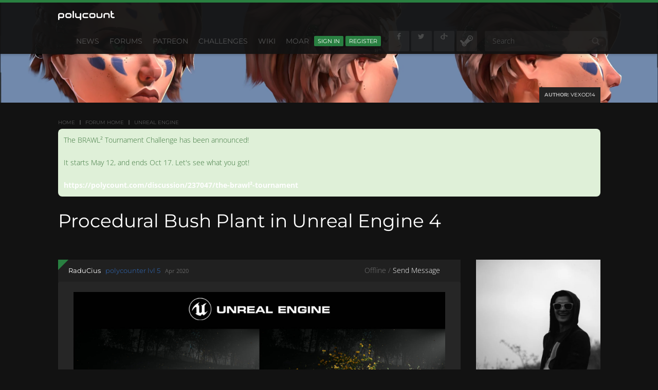

--- FILE ---
content_type: application/x-javascript
request_url: https://polycount.com/dist/v2/forum/chunks/addons/badges/Badge.variables.C53jRCZ4.min.js
body_size: -204
content:
import"../../../vendor/vendor/react-core.DB6kRN5F.min.js";import{f as a,bJ as e,bK as i}from"../../../entries/forum.CzPIJdIw.min.js";const r=a(()=>e("badges",new i({"sizing.width":"profile.badges.size.width"})));export{r as b};


--- FILE ---
content_type: application/x-javascript
request_url: https://polycount.com/dist/v2/forum/chunks/addons/dashboard/MembersSearchDomain.DaREx_CR.min.js
body_size: -150
content:
const __vite__mapDeps=(i,m=__vite__mapDeps,d=(m.f||(m.f=["../zyxel/forum.ygDCXjQl.css"])))=>i.map(i=>d[i]);
import{S as e,_ as o}from"../../../entries/forum.CzPIJdIw.min.js";const _=new e("members",()=>o(()=>import("./MembersSearchDomain.loadable.BysxFR_e.min.js"),__vite__mapDeps([0]),import.meta.url));export{_ as M};


--- FILE ---
content_type: application/x-javascript
request_url: https://polycount.com/themes/polycount/js/custom.js?v=69600789
body_size: 34710
content:
/*!
 * Bootstrap v3.3.2 (http://getbootstrap.com)
 * Copyright 2011-2015 Twitter, Inc.
 * Licensed under MIT (https://github.com/twbs/bootstrap/blob/master/LICENSE)
 */if(typeof jQuery>"u")throw new Error("Bootstrap's JavaScript requires jQuery");+function(t){"use strict";var m=t.fn.jquery.split(" ")[0].split(".");if(m[0]<2&&m[1]<9||m[0]==1&&m[1]==9&&m[2]<1)throw new Error("Bootstrap's JavaScript requires jQuery version 1.9.1 or higher")}(jQuery),+function(t){"use strict";function m(){var d=document.createElement("bootstrap"),b={WebkitTransition:"webkitTransitionEnd",MozTransition:"transitionend",OTransition:"oTransitionEnd otransitionend",transition:"transitionend"};for(var r in b)if(d.style[r]!==void 0)return{end:b[r]};return!1}t.fn.emulateTransitionEnd=function(d){var b=!1,r=this;t(this).one("bsTransitionEnd",function(){b=!0});var n=function(){b||t(r).trigger(t.support.transition.end)};return setTimeout(n,d),this},t(function(){t.support.transition=m(),t.support.transition&&(t.event.special.bsTransitionEnd={bindType:t.support.transition.end,delegateType:t.support.transition.end,handle:function(d){return t(d.target).is(this)?d.handleObj.handler.apply(this,arguments):void 0}})})}(jQuery),+function(t){"use strict";function m(n){return this.each(function(){var h=t(this),c=h.data("bs.alert");c||h.data("bs.alert",c=new b(this)),typeof n=="string"&&c[n].call(h)})}var d='[data-dismiss="alert"]',b=function(n){t(n).on("click",d,this.close)};b.VERSION="3.3.2",b.TRANSITION_DURATION=150,b.prototype.close=function(n){function h(){i.detach().trigger("closed.bs.alert").remove()}var c=t(this),o=c.attr("data-target");o||(o=c.attr("href"),o=o&&o.replace(/.*(?=#[^\s]*$)/,""));var i=t(o);n&&n.preventDefault(),i.length||(i=c.closest(".alert")),i.trigger(n=t.Event("close.bs.alert")),n.isDefaultPrevented()||(i.removeClass("in"),t.support.transition&&i.hasClass("fade")?i.one("bsTransitionEnd",h).emulateTransitionEnd(b.TRANSITION_DURATION):h())};var r=t.fn.alert;t.fn.alert=m,t.fn.alert.Constructor=b,t.fn.alert.noConflict=function(){return t.fn.alert=r,this},t(document).on("click.bs.alert.data-api",d,b.prototype.close)}(jQuery),+function(t){"use strict";function m(r){return this.each(function(){var n=t(this),h=n.data("bs.button"),c=typeof r=="object"&&r;h||n.data("bs.button",h=new d(this,c)),r=="toggle"?h.toggle():r&&h.setState(r)})}var d=function(r,n){this.$element=t(r),this.options=t.extend({},d.DEFAULTS,n),this.isLoading=!1};d.VERSION="3.3.2",d.DEFAULTS={loadingText:"loading..."},d.prototype.setState=function(r){var n="disabled",h=this.$element,c=h.is("input")?"val":"html",o=h.data();r+="Text",o.resetText==null&&h.data("resetText",h[c]()),setTimeout(t.proxy(function(){h[c](o[r]==null?this.options[r]:o[r]),r=="loadingText"?(this.isLoading=!0,h.addClass(n).attr(n,n)):this.isLoading&&(this.isLoading=!1,h.removeClass(n).removeAttr(n))},this),0)},d.prototype.toggle=function(){var r=!0,n=this.$element.closest('[data-toggle="buttons"]');if(n.length){var h=this.$element.find("input");h.prop("type")=="radio"&&(h.prop("checked")&&this.$element.hasClass("active")?r=!1:n.find(".active").removeClass("active")),r&&h.prop("checked",!this.$element.hasClass("active")).trigger("change")}else this.$element.attr("aria-pressed",!this.$element.hasClass("active"));r&&this.$element.toggleClass("active")};var b=t.fn.button;t.fn.button=m,t.fn.button.Constructor=d,t.fn.button.noConflict=function(){return t.fn.button=b,this},t(document).on("click.bs.button.data-api",'[data-toggle^="button"]',function(r){var n=t(r.target);n.hasClass("btn")||(n=n.closest(".btn")),m.call(n,"toggle"),r.preventDefault()}).on("focus.bs.button.data-api blur.bs.button.data-api",'[data-toggle^="button"]',function(r){t(r.target).closest(".btn").toggleClass("focus",/^focus(in)?$/.test(r.type))})}(jQuery),+function(t){"use strict";function m(n){return this.each(function(){var h=t(this),c=h.data("bs.carousel"),o=t.extend({},d.DEFAULTS,h.data(),typeof n=="object"&&n),i=typeof n=="string"?n:o.slide;c||h.data("bs.carousel",c=new d(this,o)),typeof n=="number"?c.to(n):i?c[i]():o.interval&&c.pause().cycle()})}var d=function(n,h){this.$element=t(n),this.$indicators=this.$element.find(".carousel-indicators"),this.options=h,this.paused=this.sliding=this.interval=this.$active=this.$items=null,this.options.keyboard&&this.$element.on("keydown.bs.carousel",t.proxy(this.keydown,this)),this.options.pause=="hover"&&!("ontouchstart"in document.documentElement)&&this.$element.on("mouseenter.bs.carousel",t.proxy(this.pause,this)).on("mouseleave.bs.carousel",t.proxy(this.cycle,this))};d.VERSION="3.3.2",d.TRANSITION_DURATION=600,d.DEFAULTS={interval:5e3,pause:"hover",wrap:!0,keyboard:!0},d.prototype.keydown=function(n){if(!/input|textarea/i.test(n.target.tagName)){switch(n.which){case 37:this.prev();break;case 39:this.next();break;default:return}n.preventDefault()}},d.prototype.cycle=function(n){return n||(this.paused=!1),this.interval&&clearInterval(this.interval),this.options.interval&&!this.paused&&(this.interval=setInterval(t.proxy(this.next,this),this.options.interval)),this},d.prototype.getItemIndex=function(n){return this.$items=n.parent().children(".item"),this.$items.index(n||this.$active)},d.prototype.getItemForDirection=function(n,h){var c=this.getItemIndex(h),o=n=="prev"&&c===0||n=="next"&&c==this.$items.length-1;if(o&&!this.options.wrap)return h;var i=n=="prev"?-1:1,a=(c+i)%this.$items.length;return this.$items.eq(a)},d.prototype.to=function(n){var h=this,c=this.getItemIndex(this.$active=this.$element.find(".item.active"));return n>this.$items.length-1||0>n?void 0:this.sliding?this.$element.one("slid.bs.carousel",function(){h.to(n)}):c==n?this.pause().cycle():this.slide(n>c?"next":"prev",this.$items.eq(n))},d.prototype.pause=function(n){return n||(this.paused=!0),this.$element.find(".next, .prev").length&&t.support.transition&&(this.$element.trigger(t.support.transition.end),this.cycle(!0)),this.interval=clearInterval(this.interval),this},d.prototype.next=function(){return this.sliding?void 0:this.slide("next")},d.prototype.prev=function(){return this.sliding?void 0:this.slide("prev")},d.prototype.slide=function(n,h){var c=this.$element.find(".item.active"),o=h||this.getItemForDirection(n,c),i=this.interval,a=n=="next"?"left":"right",p=this;if(o.hasClass("active"))return this.sliding=!1;var C=o[0],e=t.Event("slide.bs.carousel",{relatedTarget:C,direction:a});if(this.$element.trigger(e),!e.isDefaultPrevented()){if(this.sliding=!0,i&&this.pause(),this.$indicators.length){this.$indicators.find(".active").removeClass("active");var y=t(this.$indicators.children()[this.getItemIndex(o)]);y&&y.addClass("active")}var w=t.Event("slid.bs.carousel",{relatedTarget:C,direction:a});return t.support.transition&&this.$element.hasClass("slide")?(o.addClass(n),o[0].offsetWidth,c.addClass(a),o.addClass(a),c.one("bsTransitionEnd",function(){o.removeClass([n,a].join(" ")).addClass("active"),c.removeClass(["active",a].join(" ")),p.sliding=!1,setTimeout(function(){p.$element.trigger(w)},0)}).emulateTransitionEnd(d.TRANSITION_DURATION)):(c.removeClass("active"),o.addClass("active"),this.sliding=!1,this.$element.trigger(w)),i&&this.cycle(),this}};var b=t.fn.carousel;t.fn.carousel=m,t.fn.carousel.Constructor=d,t.fn.carousel.noConflict=function(){return t.fn.carousel=b,this};var r=function(n){var h,c=t(this),o=t(c.attr("data-target")||(h=c.attr("href"))&&h.replace(/.*(?=#[^\s]+$)/,""));if(o.hasClass("carousel")){var i=t.extend({},o.data(),c.data()),a=c.attr("data-slide-to");a&&(i.interval=!1),m.call(o,i),a&&o.data("bs.carousel").to(a),n.preventDefault()}};t(document).on("click.bs.carousel.data-api","[data-slide]",r).on("click.bs.carousel.data-api","[data-slide-to]",r),t(window).on("load",function(){t('[data-ride="carousel"]').each(function(){var n=t(this);m.call(n,n.data())})})}(jQuery),+function(t){"use strict";function m(n){var h,c=n.attr("data-target")||(h=n.attr("href"))&&h.replace(/.*(?=#[^\s]+$)/,"");return t(c)}function d(n){return this.each(function(){var h=t(this),c=h.data("bs.collapse"),o=t.extend({},b.DEFAULTS,h.data(),typeof n=="object"&&n);!c&&o.toggle&&n=="show"&&(o.toggle=!1),c||h.data("bs.collapse",c=new b(this,o)),typeof n=="string"&&c[n]()})}var b=function(n,h){this.$element=t(n),this.options=t.extend({},b.DEFAULTS,h),this.$trigger=t(this.options.trigger).filter('[href="#'+n.id+'"], [data-target="#'+n.id+'"]'),this.transitioning=null,this.options.parent?this.$parent=this.getParent():this.addAriaAndCollapsedClass(this.$element,this.$trigger),this.options.toggle&&this.toggle()};b.VERSION="3.3.2",b.TRANSITION_DURATION=350,b.DEFAULTS={toggle:!0,trigger:'[data-toggle="collapse"]'},b.prototype.dimension=function(){var n=this.$element.hasClass("width");return n?"width":"height"},b.prototype.show=function(){if(!this.transitioning&&!this.$element.hasClass("in")){var n,h=this.$parent&&this.$parent.children(".panel").children(".in, .collapsing");if(!(h&&h.length&&(n=h.data("bs.collapse"),n&&n.transitioning))){var c=t.Event("show.bs.collapse");if(this.$element.trigger(c),!c.isDefaultPrevented()){h&&h.length&&(d.call(h,"hide"),n||h.data("bs.collapse",null));var o=this.dimension();this.$element.removeClass("collapse").addClass("collapsing")[o](0).attr("aria-expanded",!0),this.$trigger.removeClass("collapsed").attr("aria-expanded",!0),this.transitioning=1;var i=function(){this.$element.removeClass("collapsing").addClass("collapse in")[o](""),this.transitioning=0,this.$element.trigger("shown.bs.collapse")};if(!t.support.transition)return i.call(this);var a=t.camelCase(["scroll",o].join("-"));this.$element.one("bsTransitionEnd",t.proxy(i,this)).emulateTransitionEnd(b.TRANSITION_DURATION)[o](this.$element[0][a])}}}},b.prototype.hide=function(){if(!this.transitioning&&this.$element.hasClass("in")){var n=t.Event("hide.bs.collapse");if(this.$element.trigger(n),!n.isDefaultPrevented()){var h=this.dimension();this.$element[h](this.$element[h]())[0].offsetHeight,this.$element.addClass("collapsing").removeClass("collapse in").attr("aria-expanded",!1),this.$trigger.addClass("collapsed").attr("aria-expanded",!1),this.transitioning=1;var c=function(){this.transitioning=0,this.$element.removeClass("collapsing").addClass("collapse").trigger("hidden.bs.collapse")};return t.support.transition?void this.$element[h](0).one("bsTransitionEnd",t.proxy(c,this)).emulateTransitionEnd(b.TRANSITION_DURATION):c.call(this)}}},b.prototype.toggle=function(){this[this.$element.hasClass("in")?"hide":"show"]()},b.prototype.getParent=function(){return t(this.options.parent).find('[data-toggle="collapse"][data-parent="'+this.options.parent+'"]').each(t.proxy(function(n,h){var c=t(h);this.addAriaAndCollapsedClass(m(c),c)},this)).end()},b.prototype.addAriaAndCollapsedClass=function(n,h){var c=n.hasClass("in");n.attr("aria-expanded",c),h.toggleClass("collapsed",!c).attr("aria-expanded",c)};var r=t.fn.collapse;t.fn.collapse=d,t.fn.collapse.Constructor=b,t.fn.collapse.noConflict=function(){return t.fn.collapse=r,this},t(document).on("click.bs.collapse.data-api",'[data-toggle="collapse"]',function(n){var h=t(this);h.attr("data-target")||n.preventDefault();var c=m(h),o=c.data("bs.collapse"),i=o?"toggle":t.extend({},h.data(),{trigger:this});d.call(c,i)})}(jQuery),+function(t){"use strict";function m(o){o&&o.which===3||(t(r).remove(),t(n).each(function(){var i=t(this),a=d(i),p={relatedTarget:this};a.hasClass("open")&&(a.trigger(o=t.Event("hide.bs.dropdown",p)),o.isDefaultPrevented()||(i.attr("aria-expanded","false"),a.removeClass("open").trigger("hidden.bs.dropdown",p)))}))}function d(o){var i=o.attr("data-target");i||(i=o.attr("href"),i=i&&/#[A-Za-z]/.test(i)&&i.replace(/.*(?=#[^\s]*$)/,""));var a=i&&t(i);return a&&a.length?a:o.parent()}function b(o){return this.each(function(){var i=t(this),a=i.data("bs.dropdown");a||i.data("bs.dropdown",a=new h(this)),typeof o=="string"&&a[o].call(i)})}var r=".dropdown-backdrop",n='[data-toggle="dropdown"]',h=function(o){t(o).on("click.bs.dropdown",this.toggle)};h.VERSION="3.3.2",h.prototype.toggle=function(o){var i=t(this);if(!i.is(".disabled, :disabled")){var a=d(i),p=a.hasClass("open");if(m(),!p){"ontouchstart"in document.documentElement&&!a.closest(".navbar-nav").length&&t('<div class="dropdown-backdrop"/>').insertAfter(t(this)).on("click",m);var C={relatedTarget:this};if(a.trigger(o=t.Event("show.bs.dropdown",C)),o.isDefaultPrevented())return;i.trigger("focus").attr("aria-expanded","true"),a.toggleClass("open").trigger("shown.bs.dropdown",C)}return!1}},h.prototype.keydown=function(o){if(/(38|40|27|32)/.test(o.which)&&!/input|textarea/i.test(o.target.tagName)){var i=t(this);if(o.preventDefault(),o.stopPropagation(),!i.is(".disabled, :disabled")){var a=d(i),p=a.hasClass("open");if(!p&&o.which!=27||p&&o.which==27)return o.which==27&&a.find(n).trigger("focus"),i.trigger("click");var C=" li:not(.divider):visible a",e=a.find('[role="menu"]'+C+', [role="listbox"]'+C);if(e.length){var y=e.index(o.target);o.which==38&&y>0&&y--,o.which==40&&y<e.length-1&&y++,~y||(y=0),e.eq(y).trigger("focus")}}}};var c=t.fn.dropdown;t.fn.dropdown=b,t.fn.dropdown.Constructor=h,t.fn.dropdown.noConflict=function(){return t.fn.dropdown=c,this},t(document).on("click.bs.dropdown.data-api",m).on("click.bs.dropdown.data-api",".dropdown form",function(o){o.stopPropagation()}).on("click.bs.dropdown.data-api",n,h.prototype.toggle).on("keydown.bs.dropdown.data-api",n,h.prototype.keydown).on("keydown.bs.dropdown.data-api",'[role="menu"]',h.prototype.keydown).on("keydown.bs.dropdown.data-api",'[role="listbox"]',h.prototype.keydown)}(jQuery),+function(t){"use strict";function m(r,n){return this.each(function(){var h=t(this),c=h.data("bs.modal"),o=t.extend({},d.DEFAULTS,h.data(),typeof r=="object"&&r);c||h.data("bs.modal",c=new d(this,o)),typeof r=="string"?c[r](n):o.show&&c.show(n)})}var d=function(r,n){this.options=n,this.$body=t(document.body),this.$element=t(r),this.$backdrop=this.isShown=null,this.scrollbarWidth=0,this.options.remote&&this.$element.find(".modal-content").load(this.options.remote,t.proxy(function(){this.$element.trigger("loaded.bs.modal")},this))};d.VERSION="3.3.2",d.TRANSITION_DURATION=300,d.BACKDROP_TRANSITION_DURATION=150,d.DEFAULTS={backdrop:!0,keyboard:!0,show:!0},d.prototype.toggle=function(r){return this.isShown?this.hide():this.show(r)},d.prototype.show=function(r){var n=this,h=t.Event("show.bs.modal",{relatedTarget:r});this.$element.trigger(h),this.isShown||h.isDefaultPrevented()||(this.isShown=!0,this.checkScrollbar(),this.setScrollbar(),this.$body.addClass("modal-open"),this.escape(),this.resize(),this.$element.on("click.dismiss.bs.modal",'[data-dismiss="modal"]',t.proxy(this.hide,this)),this.backdrop(function(){var c=t.support.transition&&n.$element.hasClass("fade");n.$element.parent().length||n.$element.appendTo(n.$body),n.$element.show().scrollTop(0),n.options.backdrop&&n.adjustBackdrop(),n.adjustDialog(),c&&n.$element[0].offsetWidth,n.$element.addClass("in").attr("aria-hidden",!1),n.enforceFocus();var o=t.Event("shown.bs.modal",{relatedTarget:r});c?n.$element.find(".modal-dialog").one("bsTransitionEnd",function(){n.$element.trigger("focus").trigger(o)}).emulateTransitionEnd(d.TRANSITION_DURATION):n.$element.trigger("focus").trigger(o)}))},d.prototype.hide=function(r){r&&r.preventDefault(),r=t.Event("hide.bs.modal"),this.$element.trigger(r),this.isShown&&!r.isDefaultPrevented()&&(this.isShown=!1,this.escape(),this.resize(),t(document).off("focusin.bs.modal"),this.$element.removeClass("in").attr("aria-hidden",!0).off("click.dismiss.bs.modal"),t.support.transition&&this.$element.hasClass("fade")?this.$element.one("bsTransitionEnd",t.proxy(this.hideModal,this)).emulateTransitionEnd(d.TRANSITION_DURATION):this.hideModal())},d.prototype.enforceFocus=function(){t(document).off("focusin.bs.modal").on("focusin.bs.modal",t.proxy(function(r){this.$element[0]===r.target||this.$element.has(r.target).length||this.$element.trigger("focus")},this))},d.prototype.escape=function(){this.isShown&&this.options.keyboard?this.$element.on("keydown.dismiss.bs.modal",t.proxy(function(r){r.which==27&&this.hide()},this)):this.isShown||this.$element.off("keydown.dismiss.bs.modal")},d.prototype.resize=function(){this.isShown?t(window).on("resize.bs.modal",t.proxy(this.handleUpdate,this)):t(window).off("resize.bs.modal")},d.prototype.hideModal=function(){var r=this;this.$element.hide(),this.backdrop(function(){r.$body.removeClass("modal-open"),r.resetAdjustments(),r.resetScrollbar(),r.$element.trigger("hidden.bs.modal")})},d.prototype.removeBackdrop=function(){this.$backdrop&&this.$backdrop.remove(),this.$backdrop=null},d.prototype.backdrop=function(r){var n=this,h=this.$element.hasClass("fade")?"fade":"";if(this.isShown&&this.options.backdrop){var c=t.support.transition&&h;if(this.$backdrop=t('<div class="modal-backdrop '+h+'" />').prependTo(this.$element).on("click.dismiss.bs.modal",t.proxy(function(i){i.target===i.currentTarget&&(this.options.backdrop=="static"?this.$element[0].focus.call(this.$element[0]):this.hide.call(this))},this)),c&&this.$backdrop[0].offsetWidth,this.$backdrop.addClass("in"),!r)return;c?this.$backdrop.one("bsTransitionEnd",r).emulateTransitionEnd(d.BACKDROP_TRANSITION_DURATION):r()}else if(!this.isShown&&this.$backdrop){this.$backdrop.removeClass("in");var o=function(){n.removeBackdrop(),r&&r()};t.support.transition&&this.$element.hasClass("fade")?this.$backdrop.one("bsTransitionEnd",o).emulateTransitionEnd(d.BACKDROP_TRANSITION_DURATION):o()}else r&&r()},d.prototype.handleUpdate=function(){this.options.backdrop&&this.adjustBackdrop(),this.adjustDialog()},d.prototype.adjustBackdrop=function(){this.$backdrop.css("height",0).css("height",this.$element[0].scrollHeight)},d.prototype.adjustDialog=function(){var r=this.$element[0].scrollHeight>document.documentElement.clientHeight;this.$element.css({paddingLeft:!this.bodyIsOverflowing&&r?this.scrollbarWidth:"",paddingRight:this.bodyIsOverflowing&&!r?this.scrollbarWidth:""})},d.prototype.resetAdjustments=function(){this.$element.css({paddingLeft:"",paddingRight:""})},d.prototype.checkScrollbar=function(){this.bodyIsOverflowing=document.body.scrollHeight>document.documentElement.clientHeight,this.scrollbarWidth=this.measureScrollbar()},d.prototype.setScrollbar=function(){var r=parseInt(this.$body.css("padding-right")||0,10);this.bodyIsOverflowing&&this.$body.css("padding-right",r+this.scrollbarWidth)},d.prototype.resetScrollbar=function(){this.$body.css("padding-right","")},d.prototype.measureScrollbar=function(){var r=document.createElement("div");r.className="modal-scrollbar-measure",this.$body.append(r);var n=r.offsetWidth-r.clientWidth;return this.$body[0].removeChild(r),n};var b=t.fn.modal;t.fn.modal=m,t.fn.modal.Constructor=d,t.fn.modal.noConflict=function(){return t.fn.modal=b,this},t(document).on("click.bs.modal.data-api",'[data-toggle="modal"]',function(r){var n=t(this),h=n.attr("href"),c=t(n.attr("data-target")||h&&h.replace(/.*(?=#[^\s]+$)/,"")),o=c.data("bs.modal")?"toggle":t.extend({remote:!/#/.test(h)&&h},c.data(),n.data());n.is("a")&&r.preventDefault(),c.one("show.bs.modal",function(i){i.isDefaultPrevented()||c.one("hidden.bs.modal",function(){n.is(":visible")&&n.trigger("focus")})}),m.call(c,o,this)})}(jQuery),+function(t){"use strict";function m(r){return this.each(function(){var n=t(this),h=n.data("bs.tooltip"),c=typeof r=="object"&&r;(h||r!="destroy")&&(h||n.data("bs.tooltip",h=new d(this,c)),typeof r=="string"&&h[r]())})}var d=function(r,n){this.type=this.options=this.enabled=this.timeout=this.hoverState=this.$element=null,this.init("tooltip",r,n)};d.VERSION="3.3.2",d.TRANSITION_DURATION=150,d.DEFAULTS={animation:!0,placement:"top",selector:!1,template:'<div class="tooltip" role="tooltip"><div class="tooltip-arrow"></div><div class="tooltip-inner"></div></div>',trigger:"hover focus",title:"",delay:0,html:!1,container:!1,viewport:{selector:"body",padding:0}},d.prototype.init=function(r,n,h){this.enabled=!0,this.type=r,this.$element=t(n),this.options=this.getOptions(h),this.$viewport=this.options.viewport&&t(this.options.viewport.selector||this.options.viewport);for(var c=this.options.trigger.split(" "),o=c.length;o--;){var i=c[o];if(i=="click")this.$element.on("click."+this.type,this.options.selector,t.proxy(this.toggle,this));else if(i!="manual"){var a=i=="hover"?"mouseenter":"focusin",p=i=="hover"?"mouseleave":"focusout";this.$element.on(a+"."+this.type,this.options.selector,t.proxy(this.enter,this)),this.$element.on(p+"."+this.type,this.options.selector,t.proxy(this.leave,this))}}this.options.selector?this._options=t.extend({},this.options,{trigger:"manual",selector:""}):this.fixTitle()},d.prototype.getDefaults=function(){return d.DEFAULTS},d.prototype.getOptions=function(r){return r=t.extend({},this.getDefaults(),this.$element.data(),r),r.delay&&typeof r.delay=="number"&&(r.delay={show:r.delay,hide:r.delay}),r},d.prototype.getDelegateOptions=function(){var r={},n=this.getDefaults();return this._options&&t.each(this._options,function(h,c){n[h]!=c&&(r[h]=c)}),r},d.prototype.enter=function(r){var n=r instanceof this.constructor?r:t(r.currentTarget).data("bs."+this.type);return n&&n.$tip&&n.$tip.is(":visible")?void(n.hoverState="in"):(n||(n=new this.constructor(r.currentTarget,this.getDelegateOptions()),t(r.currentTarget).data("bs."+this.type,n)),clearTimeout(n.timeout),n.hoverState="in",n.options.delay&&n.options.delay.show?void(n.timeout=setTimeout(function(){n.hoverState=="in"&&n.show()},n.options.delay.show)):n.show())},d.prototype.leave=function(r){var n=r instanceof this.constructor?r:t(r.currentTarget).data("bs."+this.type);return n||(n=new this.constructor(r.currentTarget,this.getDelegateOptions()),t(r.currentTarget).data("bs."+this.type,n)),clearTimeout(n.timeout),n.hoverState="out",n.options.delay&&n.options.delay.hide?void(n.timeout=setTimeout(function(){n.hoverState=="out"&&n.hide()},n.options.delay.hide)):n.hide()},d.prototype.show=function(){var r=t.Event("show.bs."+this.type);if(this.hasContent()&&this.enabled){this.$element.trigger(r);var n=t.contains(this.$element[0].ownerDocument.documentElement,this.$element[0]);if(r.isDefaultPrevented()||!n)return;var h=this,c=this.tip(),o=this.getUID(this.type);this.setContent(),c.attr("id",o),this.$element.attr("aria-describedby",o),this.options.animation&&c.addClass("fade");var i=typeof this.options.placement=="function"?this.options.placement.call(this,c[0],this.$element[0]):this.options.placement,a=/\s?auto?\s?/i,p=a.test(i);p&&(i=i.replace(a,"")||"top"),c.detach().css({top:0,left:0,display:"block"}).addClass(i).data("bs."+this.type,this),this.options.container?c.appendTo(this.options.container):c.insertAfter(this.$element);var C=this.getPosition(),e=c[0].offsetWidth,y=c[0].offsetHeight;if(p){var w=i,_=this.options.container?t(this.options.container):this.$element.parent(),g=this.getPosition(_);i=i=="bottom"&&C.bottom+y>g.bottom?"top":i=="top"&&C.top-y<g.top?"bottom":i=="right"&&C.right+e>g.width?"left":i=="left"&&C.left-e<g.left?"right":i,c.removeClass(w).addClass(i)}var O=this.getCalculatedOffset(i,C,e,y);this.applyPlacement(O,i);var S=function(){var A=h.hoverState;h.$element.trigger("shown.bs."+h.type),h.hoverState=null,A=="out"&&h.leave(h)};t.support.transition&&this.$tip.hasClass("fade")?c.one("bsTransitionEnd",S).emulateTransitionEnd(d.TRANSITION_DURATION):S()}},d.prototype.applyPlacement=function(r,n){var h=this.tip(),c=h[0].offsetWidth,o=h[0].offsetHeight,i=parseInt(h.css("margin-top"),10),a=parseInt(h.css("margin-left"),10);isNaN(i)&&(i=0),isNaN(a)&&(a=0),r.top=r.top+i,r.left=r.left+a,t.offset.setOffset(h[0],t.extend({using:function(g){h.css({top:Math.round(g.top),left:Math.round(g.left)})}},r),0),h.addClass("in");var p=h[0].offsetWidth,C=h[0].offsetHeight;n=="top"&&C!=o&&(r.top=r.top+o-C);var e=this.getViewportAdjustedDelta(n,r,p,C);e.left?r.left+=e.left:r.top+=e.top;var y=/top|bottom/.test(n),w=y?2*e.left-c+p:2*e.top-o+C,_=y?"offsetWidth":"offsetHeight";h.offset(r),this.replaceArrow(w,h[0][_],y)},d.prototype.replaceArrow=function(r,n,h){this.arrow().css(h?"left":"top",50*(1-r/n)+"%").css(h?"top":"left","")},d.prototype.setContent=function(){var r=this.tip(),n=this.getTitle();r.find(".tooltip-inner")[this.options.html?"html":"text"](n),r.removeClass("fade in top bottom left right")},d.prototype.hide=function(r){function n(){h.hoverState!="in"&&c.detach(),h.$element.removeAttr("aria-describedby").trigger("hidden.bs."+h.type),r&&r()}var h=this,c=this.tip(),o=t.Event("hide.bs."+this.type);return this.$element.trigger(o),o.isDefaultPrevented()?void 0:(c.removeClass("in"),t.support.transition&&this.$tip.hasClass("fade")?c.one("bsTransitionEnd",n).emulateTransitionEnd(d.TRANSITION_DURATION):n(),this.hoverState=null,this)},d.prototype.fixTitle=function(){var r=this.$element;(r.attr("title")||typeof r.attr("data-original-title")!="string")&&r.attr("data-original-title",r.attr("title")||"").attr("title","")},d.prototype.hasContent=function(){return this.getTitle()},d.prototype.getPosition=function(r){r=r||this.$element;var n=r[0],h=n.tagName=="BODY",c=n.getBoundingClientRect();c.width==null&&(c=t.extend({},c,{width:c.right-c.left,height:c.bottom-c.top}));var o=h?{top:0,left:0}:r.offset(),i={scroll:h?document.documentElement.scrollTop||document.body.scrollTop:r.scrollTop()},a=h?{width:t(window).width(),height:t(window).height()}:null;return t.extend({},c,i,a,o)},d.prototype.getCalculatedOffset=function(r,n,h,c){return r=="bottom"?{top:n.top+n.height,left:n.left+n.width/2-h/2}:r=="top"?{top:n.top-c,left:n.left+n.width/2-h/2}:r=="left"?{top:n.top+n.height/2-c/2,left:n.left-h}:{top:n.top+n.height/2-c/2,left:n.left+n.width}},d.prototype.getViewportAdjustedDelta=function(r,n,h,c){var o={top:0,left:0};if(!this.$viewport)return o;var i=this.options.viewport&&this.options.viewport.padding||0,a=this.getPosition(this.$viewport);if(/right|left/.test(r)){var p=n.top-i-a.scroll,C=n.top+i-a.scroll+c;p<a.top?o.top=a.top-p:C>a.top+a.height&&(o.top=a.top+a.height-C)}else{var e=n.left-i,y=n.left+i+h;e<a.left?o.left=a.left-e:y>a.width&&(o.left=a.left+a.width-y)}return o},d.prototype.getTitle=function(){var r,n=this.$element,h=this.options;return r=n.attr("data-original-title")||(typeof h.title=="function"?h.title.call(n[0]):h.title)},d.prototype.getUID=function(r){do r+=~~(1e6*Math.random());while(document.getElementById(r));return r},d.prototype.tip=function(){return this.$tip=this.$tip||t(this.options.template)},d.prototype.arrow=function(){return this.$arrow=this.$arrow||this.tip().find(".tooltip-arrow")},d.prototype.enable=function(){this.enabled=!0},d.prototype.disable=function(){this.enabled=!1},d.prototype.toggleEnabled=function(){this.enabled=!this.enabled},d.prototype.toggle=function(r){var n=this;r&&(n=t(r.currentTarget).data("bs."+this.type),n||(n=new this.constructor(r.currentTarget,this.getDelegateOptions()),t(r.currentTarget).data("bs."+this.type,n))),n.tip().hasClass("in")?n.leave(n):n.enter(n)},d.prototype.destroy=function(){var r=this;clearTimeout(this.timeout),this.hide(function(){r.$element.off("."+r.type).removeData("bs."+r.type)})};var b=t.fn.tooltip;t.fn.tooltip=m,t.fn.tooltip.Constructor=d,t.fn.tooltip.noConflict=function(){return t.fn.tooltip=b,this}}(jQuery),+function(t){"use strict";function m(r){return this.each(function(){var n=t(this),h=n.data("bs.popover"),c=typeof r=="object"&&r;(h||r!="destroy")&&(h||n.data("bs.popover",h=new d(this,c)),typeof r=="string"&&h[r]())})}var d=function(r,n){this.init("popover",r,n)};if(!t.fn.tooltip)throw new Error("Popover requires tooltip.js");d.VERSION="3.3.2",d.DEFAULTS=t.extend({},t.fn.tooltip.Constructor.DEFAULTS,{placement:"right",trigger:"click",content:"",template:'<div class="popover" role="tooltip"><div class="arrow"></div><h3 class="popover-title"></h3><div class="popover-content"></div></div>'}),d.prototype=t.extend({},t.fn.tooltip.Constructor.prototype),d.prototype.constructor=d,d.prototype.getDefaults=function(){return d.DEFAULTS},d.prototype.setContent=function(){var r=this.tip(),n=this.getTitle(),h=this.getContent();r.find(".popover-title")[this.options.html?"html":"text"](n),r.find(".popover-content").children().detach().end()[this.options.html?typeof h=="string"?"html":"append":"text"](h),r.removeClass("fade top bottom left right in"),r.find(".popover-title").html()||r.find(".popover-title").hide()},d.prototype.hasContent=function(){return this.getTitle()||this.getContent()},d.prototype.getContent=function(){var r=this.$element,n=this.options;return r.attr("data-content")||(typeof n.content=="function"?n.content.call(r[0]):n.content)},d.prototype.arrow=function(){return this.$arrow=this.$arrow||this.tip().find(".arrow")},d.prototype.tip=function(){return this.$tip||(this.$tip=t(this.options.template)),this.$tip};var b=t.fn.popover;t.fn.popover=m,t.fn.popover.Constructor=d,t.fn.popover.noConflict=function(){return t.fn.popover=b,this}}(jQuery),+function(t){"use strict";function m(r,n){var h=t.proxy(this.process,this);this.$body=t("body"),this.$scrollElement=t(t(r).is("body")?window:r),this.options=t.extend({},m.DEFAULTS,n),this.selector=(this.options.target||"")+" .nav li > a",this.offsets=[],this.targets=[],this.activeTarget=null,this.scrollHeight=0,this.$scrollElement.on("scroll.bs.scrollspy",h),this.refresh(),this.process()}function d(r){return this.each(function(){var n=t(this),h=n.data("bs.scrollspy"),c=typeof r=="object"&&r;h||n.data("bs.scrollspy",h=new m(this,c)),typeof r=="string"&&h[r]()})}m.VERSION="3.3.2",m.DEFAULTS={offset:10},m.prototype.getScrollHeight=function(){return this.$scrollElement[0].scrollHeight||Math.max(this.$body[0].scrollHeight,document.documentElement.scrollHeight)},m.prototype.refresh=function(){var r="offset",n=0;t.isWindow(this.$scrollElement[0])||(r="position",n=this.$scrollElement.scrollTop()),this.offsets=[],this.targets=[],this.scrollHeight=this.getScrollHeight();var h=this;this.$body.find(this.selector).map(function(){var c=t(this),o=c.data("target")||c.attr("href"),i=/^#./.test(o)&&t(o);return i&&i.length&&i.is(":visible")&&[[i[r]().top+n,o]]||null}).sort(function(c,o){return c[0]-o[0]}).each(function(){h.offsets.push(this[0]),h.targets.push(this[1])})},m.prototype.process=function(){var r,n=this.$scrollElement.scrollTop()+this.options.offset,h=this.getScrollHeight(),c=this.options.offset+h-this.$scrollElement.height(),o=this.offsets,i=this.targets,a=this.activeTarget;if(this.scrollHeight!=h&&this.refresh(),n>=c)return a!=(r=i[i.length-1])&&this.activate(r);if(a&&n<o[0])return this.activeTarget=null,this.clear();for(r=o.length;r--;)a!=i[r]&&n>=o[r]&&(!o[r+1]||n<=o[r+1])&&this.activate(i[r])},m.prototype.activate=function(r){this.activeTarget=r,this.clear();var n=this.selector+'[data-target="'+r+'"],'+this.selector+'[href="'+r+'"]',h=t(n).parents("li").addClass("active");h.parent(".dropdown-menu").length&&(h=h.closest("li.dropdown").addClass("active")),h.trigger("activate.bs.scrollspy")},m.prototype.clear=function(){t(this.selector).parentsUntil(this.options.target,".active").removeClass("active")};var b=t.fn.scrollspy;t.fn.scrollspy=d,t.fn.scrollspy.Constructor=m,t.fn.scrollspy.noConflict=function(){return t.fn.scrollspy=b,this},t(window).on("load.bs.scrollspy.data-api",function(){t('[data-spy="scroll"]').each(function(){var r=t(this);d.call(r,r.data())})})}(jQuery),+function(t){"use strict";function m(n){return this.each(function(){var h=t(this),c=h.data("bs.tab");c||h.data("bs.tab",c=new d(this)),typeof n=="string"&&c[n]()})}var d=function(n){this.element=t(n)};d.VERSION="3.3.2",d.TRANSITION_DURATION=150,d.prototype.show=function(){var n=this.element,h=n.closest("ul:not(.dropdown-menu)"),c=n.data("target");if(c||(c=n.attr("href"),c=c&&c.replace(/.*(?=#[^\s]*$)/,"")),!n.parent("li").hasClass("active")){var o=h.find(".active:last a"),i=t.Event("hide.bs.tab",{relatedTarget:n[0]}),a=t.Event("show.bs.tab",{relatedTarget:o[0]});if(o.trigger(i),n.trigger(a),!a.isDefaultPrevented()&&!i.isDefaultPrevented()){var p=t(c);this.activate(n.closest("li"),h),this.activate(p,p.parent(),function(){o.trigger({type:"hidden.bs.tab",relatedTarget:n[0]}),n.trigger({type:"shown.bs.tab",relatedTarget:o[0]})})}}},d.prototype.activate=function(n,h,c){function o(){i.removeClass("active").find("> .dropdown-menu > .active").removeClass("active").end().find('[data-toggle="tab"]').attr("aria-expanded",!1),n.addClass("active").find('[data-toggle="tab"]').attr("aria-expanded",!0),a?(n[0].offsetWidth,n.addClass("in")):n.removeClass("fade"),n.parent(".dropdown-menu")&&n.closest("li.dropdown").addClass("active").end().find('[data-toggle="tab"]').attr("aria-expanded",!0),c&&c()}var i=h.find("> .active"),a=c&&t.support.transition&&(i.length&&i.hasClass("fade")||!!h.find("> .fade").length);i.length&&a?i.one("bsTransitionEnd",o).emulateTransitionEnd(d.TRANSITION_DURATION):o(),i.removeClass("in")};var b=t.fn.tab;t.fn.tab=m,t.fn.tab.Constructor=d,t.fn.tab.noConflict=function(){return t.fn.tab=b,this};var r=function(n){n.preventDefault(),m.call(t(this),"show")};t(document).on("click.bs.tab.data-api",'[data-toggle="tab"]',r).on("click.bs.tab.data-api",'[data-toggle="pill"]',r)}(jQuery),+function(t){"use strict";function m(r){return this.each(function(){var n=t(this),h=n.data("bs.affix"),c=typeof r=="object"&&r;h||n.data("bs.affix",h=new d(this,c)),typeof r=="string"&&h[r]()})}var d=function(r,n){this.options=t.extend({},d.DEFAULTS,n),this.$target=t(this.options.target).on("scroll.bs.affix.data-api",t.proxy(this.checkPosition,this)).on("click.bs.affix.data-api",t.proxy(this.checkPositionWithEventLoop,this)),this.$element=t(r),this.affixed=this.unpin=this.pinnedOffset=null,this.checkPosition()};d.VERSION="3.3.2",d.RESET="affix affix-top affix-bottom",d.DEFAULTS={offset:0,target:window},d.prototype.getState=function(r,n,h,c){var o=this.$target.scrollTop(),i=this.$element.offset(),a=this.$target.height();if(h!=null&&this.affixed=="top")return h>o?"top":!1;if(this.affixed=="bottom")return h!=null?o+this.unpin<=i.top?!1:"bottom":r-c>=o+a?!1:"bottom";var p=this.affixed==null,C=p?o:i.top,e=p?a:n;return h!=null&&h>=o?"top":c!=null&&C+e>=r-c?"bottom":!1},d.prototype.getPinnedOffset=function(){if(this.pinnedOffset)return this.pinnedOffset;this.$element.removeClass(d.RESET).addClass("affix");var r=this.$target.scrollTop(),n=this.$element.offset();return this.pinnedOffset=n.top-r},d.prototype.checkPositionWithEventLoop=function(){setTimeout(t.proxy(this.checkPosition,this),1)},d.prototype.checkPosition=function(){if(this.$element.is(":visible")){var r=this.$element.height(),n=this.options.offset,h=n.top,c=n.bottom,o=t("body").height();typeof n!="object"&&(c=h=n),typeof h=="function"&&(h=n.top(this.$element)),typeof c=="function"&&(c=n.bottom(this.$element));var i=this.getState(o,r,h,c);if(this.affixed!=i){this.unpin!=null&&this.$element.css("top","");var a="affix"+(i?"-"+i:""),p=t.Event(a+".bs.affix");if(this.$element.trigger(p),p.isDefaultPrevented())return;this.affixed=i,this.unpin=i=="bottom"?this.getPinnedOffset():null,this.$element.removeClass(d.RESET).addClass(a).trigger(a.replace("affix","affixed")+".bs.affix")}i=="bottom"&&this.$element.offset({top:o-r-c})}};var b=t.fn.affix;t.fn.affix=m,t.fn.affix.Constructor=d,t.fn.affix.noConflict=function(){return t.fn.affix=b,this},t(window).on("load",function(){t('[data-spy="affix"]').each(function(){var r=t(this),n=r.data();n.offset=n.offset||{},n.offsetBottom!=null&&(n.offset.bottom=n.offsetBottom),n.offsetTop!=null&&(n.offset.top=n.offsetTop),m.call(r,n)})})}(jQuery),function(t,m){typeof exports=="object"?module.exports=m():typeof define=="function"&&define.amd?define(m):t.Spinner=m()}(this,function(){"use strict";var t=["webkit","Moz","ms","O"],m={},d;function b(w,_){var g=document.createElement(w||"div"),O;for(O in _)g[O]=_[O];return g}function r(w){for(var _=1,g=arguments.length;_<g;_++)w.appendChild(arguments[_]);return w}var n=function(){var w=b("style",{type:"text/css"});return r(document.getElementsByTagName("head")[0],w),w.sheet||w.styleSheet}();function h(w,_,g,O){var S=["opacity",_,~~(w*100),g,O].join("-"),A=.01+g/O*100,D=Math.max(1-(1-w)/_*(100-A),w),z=d.substring(0,d.indexOf("Animation")).toLowerCase(),P=z&&"-"+z+"-"||"";return m[S]||(n.insertRule("@"+P+"keyframes "+S+"{0%{opacity:"+D+"}"+A+"%{opacity:"+w+"}"+(A+.01)+"%{opacity:1}"+(A+_)%100+"%{opacity:"+w+"}100%{opacity:"+D+"}}",n.cssRules.length),m[S]=1),S}function c(w,_){var g=w.style,O,S;for(_=_.charAt(0).toUpperCase()+_.slice(1),S=0;S<t.length;S++)if(O=t[S]+_,g[O]!==void 0)return O;if(g[_]!==void 0)return _}function o(w,_){for(var g in _)w.style[c(w,g)||g]=_[g];return w}function i(w){for(var _=1;_<arguments.length;_++){var g=arguments[_];for(var O in g)w[O]===void 0&&(w[O]=g[O])}return w}function a(w,_){return typeof w=="string"?w:w[_%w.length]}var p={lines:12,length:7,width:5,radius:10,rotate:0,corners:1,color:"#000",direction:1,speed:1,trail:100,opacity:1/4,fps:20,zIndex:2e9,className:"spinner",top:"50%",left:"50%",position:"absolute"};function C(w){this.opts=i(w||{},C.defaults,p)}C.defaults={},i(C.prototype,{spin:function(w){this.stop();var _=this,g=_.opts,O=_.el=o(b(0,{className:g.className}),{position:g.position,width:0,zIndex:g.zIndex});if(o(O,{left:g.left,top:g.top}),w&&w.insertBefore(O,w.firstChild||null),O.setAttribute("role","progressbar"),_.lines(O,_.opts),!d){var S=0,A=(g.lines-1)*(1-g.direction)/2,D,z=g.fps,P=z/g.speed,H=(1-g.opacity)/(P*g.trail/100),M=P/g.lines;(function G(){S++;for(var W=0;W<g.lines;W++)D=Math.max(1-(S+(g.lines-W)*M)%P*H,g.opacity),_.opacity(O,W*g.direction+A,D,g);_.timeout=_.el&&setTimeout(G,~~(1e3/z))})()}return _},stop:function(){var w=this.el;return w&&(clearTimeout(this.timeout),w.parentNode&&w.parentNode.removeChild(w),this.el=void 0),this},lines:function(w,_){var g=0,O=(_.lines-1)*(1-_.direction)/2,S;function A(D,z){return o(b(),{position:"absolute",width:_.length+_.width+"px",height:_.width+"px",background:D,boxShadow:z,transformOrigin:"left",transform:"rotate("+~~(360/_.lines*g+_.rotate)+"deg) translate("+_.radius+"px,0)",borderRadius:(_.corners*_.width>>1)+"px"})}for(;g<_.lines;g++)S=o(b(),{position:"absolute",top:1+~(_.width/2)+"px",transform:_.hwaccel?"translate3d(0,0,0)":"",opacity:_.opacity,animation:d&&h(_.opacity,_.trail,O+g*_.direction,_.lines)+" "+1/_.speed+"s linear infinite"}),_.shadow&&r(S,o(A("#000","0 0 4px #000"),{top:"2px"})),r(w,r(S,A(a(_.color,g),"0 0 1px rgba(0,0,0,.1)")));return w},opacity:function(w,_,g){_<w.childNodes.length&&(w.childNodes[_].style.opacity=g)}});function e(){function w(_,g){return b("<"+_+' xmlns="urn:schemas-microsoft.com:vml" class="spin-vml">',g)}n.addRule(".spin-vml","behavior:url(#default#VML)"),C.prototype.lines=function(_,g){var O=g.length+g.width,S=2*O;function A(){return o(w("group",{coordsize:S+" "+S,coordorigin:-O+" "+-O}),{width:S,height:S})}var D=-(g.width+g.length)*2+"px",z=o(A(),{position:"absolute",top:D,left:D}),P;function H(M,G,W){r(z,r(o(A(),{rotation:360/g.lines*M+"deg",left:~~G}),r(o(w("roundrect",{arcsize:g.corners}),{width:O,height:g.width,left:g.radius,top:-g.width>>1,filter:W}),w("fill",{color:a(g.color,M),opacity:g.opacity}),w("stroke",{opacity:0}))))}if(g.shadow)for(P=1;P<=g.lines;P++)H(P,-2,"progid:DXImageTransform.Microsoft.Blur(pixelradius=2,makeshadow=1,shadowopacity=.3)");for(P=1;P<=g.lines;P++)H(P);return r(_,z)},C.prototype.opacity=function(_,g,O,S){var A=_.firstChild;S=S.shadow&&S.lines||0,A&&g+S<A.childNodes.length&&(A=A.childNodes[g+S],A=A&&A.firstChild,A=A&&A.firstChild,A&&(A.opacity=O))}}var y=o(b("group"),{behavior:"url(#default#VML)"});return!c(y,"transform")&&y.adj?e():d=c(y,"animation"),C}),function(t){if(typeof exports=="object")t(require("jquery"),require("spin.js"));else if(typeof define=="function"&&define.amd)define(["jquery","spin"],t);else{if(!window.Spinner)throw new Error("Spin.js not present");t(window.jQuery,window.Spinner)}}(function(t,m){t.fn.spin=function(d,b){return this.each(function(){var r=t(this),n=r.data();n.spinner&&(n.spinner.stop(),delete n.spinner),d!==!1&&(d=t.extend({color:b||r.css("color")},t.fn.spin.presets[d]||d),n.spinner=new m(d).spin(this))})},t.fn.spin.presets={tiny:{lines:8,length:2,width:2,radius:3},small:{lines:8,length:4,width:3,radius:5},large:{lines:10,length:8,width:4,radius:8}}});/*!
 * iCheck v2.0.0 rc1, http://git.io/arlzeA
 * =======================================
 * Cross-platform checkboxes and radio buttons customization
 *
 * (c) Damir Sultanov - http://fronteed.com
 * MIT Licensed
 */(function(t,m,d){t.ichecked||(t.ichecked=function(){d=t.jQuery||t.Zepto;var b={autoInit:!0,autoAjax:!1,tap:!0,checkboxClass:"icheckbox",radioClass:"iradio",checkedClass:"checked",disabledClass:"disabled",indeterminateClass:"indeterminate",hoverClass:"hover",callbacks:{ifCreated:!1},classes:{base:"icheck",div:"#-item",area:"#-area-",input:"#-input",label:"#-label"}};t.icheck=d.extend(b,t.icheck);var r=t.navigator.userAgent,n=/MSIE [5-8]/.test(r)||m.documentMode<9,h=/Opera Mini/.test(r),c=b.classes.base,o=b.classes.div.replace("#",c),i=b.classes.area.replace("#",c),a=b.classes.input.replace("#",c),p=b.classes.label.replace("#",c);delete b.classes;var C="input[type=checkbox],input[type=radio]",e={},y={},w=new RegExp(c+"\\[(.*?)\\]"),_=function(x,k,E){return x&&(k=w.exec(x),k&&y[k[1]]&&(E=k[1])),E},g=t.getComputedStyle,O=t.PointerEvent||t.MSPointerEvent,S="ontouchend"in t,A=/mobile|tablet|phone|ip(ad|od)|android|silk|webos/i.test(r),D=["mouse","down","up","over","out"],z=t.PointerEvent?["pointer",D[1],D[2],D[3],D[4]]:["MSPointer","Down","Up","Over","Out"],P=["touch","start","end"],H=S&&A||O,M=H?S?P[0]+P[1]:z[0]+z[3]:D[0]+D[3],G=H?S?P[0]+P[2]:z[0]+z[4]:D[0]+D[4],W=H?S?!1:z[0]+z[1]:D[0]+D[1],vt=H?S?!1:z[0]+z[2]:D[0]+D[2],yt=h?"":M+".i "+G+".i ",rt=!h&&W?W+".i "+vt+".i":"",J,it,bt=b.areaStyle!==!1?'position:absolute;display:block;content:"";top:#;bottom:#;left:#;right:#;':0,dt="position:absolute!;display:block!;outline:none!;"+(b.debug?"":"opacity:0!;z-index:-99!;clip:rect(0 0 0 0)!;"),et=function(x,k,E){J||(J=m.createElement("style"),(m.head||m.getElementsByTagName("head")[0]).appendChild(J),t.createPopup||J.appendChild(m.createTextNode("")),it=J.sheet||J.styleSheet),k||(k="div."+(E?i+E+":after":o+" input."+a)),x=x.replace(/!/g," !important"),it.addRule?it.addRule(k,x,0):it.insertRule(k+"{"+x+"}",0)};et(dt),(S&&A||h)&&et("cursor:pointer!;","label."+p+",div."+o),et("display:none!","iframe.icheck-frame");var Q=function(x,k,E,s,l,u,f){if(s=x.className,s)return l=" "+s+" ",E===1?u=k:E===0?f=k:(u=k[0],f=k[1]),u&&l.indexOf(" "+u+" ")<0&&(l+=u+" "),f&&~l.indexOf(" "+f+" ")&&(l=l.replace(" "+f+" "," ")),l=l.replace(/^\s+|\s+$/g,""),l!==s&&(x.className=l),l},wt=function(x,k,E,s,l,u){y[k]&&(s=y[k],l=s.className,u=d(at(x,"div",l)),u.length&&(d(x).removeClass(a+" "+l).attr("style",s.style),d("label."+s.esc).removeClass(p+" "+l),d(u).replaceWith(d(x)),E&&st(x,k,E)),y[k]=!1)},X=function(x,k,E,s,l){for(E=[],s=x.length;s--;)if(k=x[s],k.type)~C.indexOf(k.type)&&E.push(k);else for(k=d(k).find(C),l=k.length;l--;)E.push(k[l]);return E},at=function(x,k,E,s){for(;x&&x.nodeType!==9;)if(x=x.parentNode,x&&x.tagName==k.toUpperCase()&&~x.className.indexOf(E)){s=x;break}return s},st=function(x,k,E){E="if"+E,y[k].callbacks&&y[k].callbacks[E]!==!1&&(d(x).trigger(E),typeof y[k].callbacks[E]=="function"&&y[k].callbacks[E](x,y[k]))},xt=function(x,k,E,s){for(var l=X(x),u=l.length;u--;){for(var f=l[u],v=f.attributes,T={},I=v.length,N,j,U={},R={},B,L=f.id,V,q,tt,ft=f.className,nt,mt=f.type,lt=d.cache?d.cache[f[d.expando]]:0,F,K=_(ft),ot,ct,Z,Ct="",It,ht=!1,pt,_t,Tt,St,gt,Et=[],Ot,At=t.FastClick?" needsclick":"";I--;)N=v[I].name,j=v[I].value,~N.indexOf("data-")&&(U[N.substr(5)]=j),N=="style"&&(nt=j),T[N]=j;lt&&lt.data&&(U=d.extend(U,lt.data));for(B in U)j=U[B],(j=="true"||j=="false")&&(j=j=="true"),R[B.replace(/checkbox|radio|class|id|label/g,function(Nt,Pt){return Pt===0?Nt:Nt.charAt(0).toUpperCase()+Nt.slice(1)})]=j;if(F=d.extend({},b,t.icheck,R,k),ct=F.handle,ct!=="checkbox"&&ct!=="radio"&&(ct=C),F.init!==!1&&~ct.indexOf(mt)){for(K&&wt(f,K);!y[K];)if(K=Math.random().toString(36).substr(2,5),!y[K]){ot=c+"["+K+"]";break}if(delete F.autoInit,delete F.autoAjax,F.style=nt||"",F.className=ot,F.esc=ot.replace(/(\[|\])/g,"\\$1"),y[K]=F,_t=at(f,"label",""),_t&&(!_t.htmlFor&&L&&(_t.htmlFor=L),Et.push(_t)),L)for(Tt=d('label[for="'+L+'"]');Tt.length--;)pt=Tt[Tt.length],pt!==_t&&Et.push(pt);for(Ot=Et.length;Ot--;)pt=Et[Ot],gt=pt.className,St=_(gt),St?gt=Q(pt,c+"["+St+"]",0):gt=(gt?gt+" ":"")+p,pt.className=gt+" "+ot+At;if(Z=m.createElement("div"),F.inherit)for(V=F.inherit.split(/\s*,\s*/),tt=V.length;tt--;)q=V[tt],T[q]!==void 0&&(q=="class"?Ct+=T[q]+" ":Z.setAttribute(q,q=="id"?c+"-"+T[q]:T[q]));Ct+=F[mt+"Class"],Ct+=" "+o+" "+ot,F.area&&bt&&(ht=(""+F.area).replace(/%|px|em|\+|-/g,"")|0,ht&&(e[ht]||(et(bt.replace(/#/g,"-"+ht+"%"),!1,ht),e[ht]=!0),Ct+=" "+i+ht)),Z.className=Ct+At,f.className=(ft?ft+" ":"")+a+" "+ot,f.parentNode.replaceChild(Z,f),Z.appendChild(f),F.insert&&d(Z).append(F.insert),ht&&(g?It=g(Z,null).getPropertyValue("position"):It=Z.currentStyle.position,It=="static"&&(Z.style.position="relative")),Y(f,Z,K,"updated",!0,!1,E),y[K].done=!0,s||st(f,K,"Created")}}},Y=function(x,k,E,s,l,u,f){var v=y[E],T={},I={};T.checked=[x.checked,"Checked","Unchecked"],(!u||f)&&s!=="click"&&(T.disabled=[x.disabled,"Disabled","Enabled"],T.indeterminate=[x.getAttribute("indeterminate")=="true"||!!x.indeterminate,"Indeterminate","Determinate"]),s=="updated"||s=="click"?(I.checked=u?!T.checked[0]:T.checked[0],(!u||f)&&s!=="click"&&(I.disabled=T.disabled[0],I.indeterminate=T.indeterminate[0])):s=="checked"||s=="unchecked"?I.checked=s=="checked":s=="disabled"||s=="enabled"?I.disabled=s=="disabled":s=="indeterminate"||s=="determinate"?I.indeterminate=s!=="determinate":I.checked=!T.checked[0],kt(x,k,T,I,E,v,s,l,u,f)},kt=function(x,k,E,s,l,u,f,v,T,I,N){var j=x.type,U=j=="radio"?"Radio":"Checkbox",R,B,L,V,q,tt="LabelClass",ft,nt,mt,lt,F,K,ot,ct,Z;if(k||(k=at(x,"div",u.className)),k){for(R in s)if(B=s[R],E[R][0]!==B&&f!=="updated"&&f!=="click"&&(x[R]=B),I&&(B?x.setAttribute(R,R):x.removeAttribute(R)),u[R]!==B){if(u[R]=B,ct=!0,R=="checked"&&(Z=!0,!N&&B&&(y[l].done||I)&&j=="radio"&&x.name))for(ft=at(x,"form",""),nt='input[name="'+x.name+'"]',nt=ft&&!I?d(ft).find(nt):d(nt),mt=nt.length;mt--;)lt=nt[mt],F=_(lt.className),x!==lt&&y[F]&&y[F].checked&&(K={checked:[!0,"Checked","Unchecked"]},ot={checked:!1},kt(lt,!1,K,ot,F,y[F],"updated",v,T,I,!0));if(L=[u[R+"Class"],u[R+U+"Class"],u[E[R][1]+"Class"],u[E[R][1]+U+"Class"],u[R+tt]],V=[L[3]||L[2],L[1]||L[0]],B&&V.reverse(),Q(k,V),u.mirror&&L[4])for(q=d("label."+u.esc);q.length--;)Q(q[q.length],L[4],B?1:0);(!v||N)&&st(x,l,E[R][B?1:2])}(!v||N)&&(ct&&st(x,l,"Changed"),Z&&st(x,l,"Toggled")),u.cursor&&!A&&(!u.disabled&&!u.pointer?(k.style.cursor="pointer",u.pointer=!0):u.disabled&&u.pointer&&(k.style.cursor="default",u.pointer=!1)),y[l]=u}};d.fn.icheck=function(x,k){if(/^(checked|unchecked|indeterminate|determinate|disabled|enabled|updated|toggle|destroy|data|styler)$/.test(x))for(var E=X(this),s=E.length;s--;){var l=E[s],u=_(l.className);if(u){if(x=="data")return y[u];if(x=="styler")return at(l,"div",y[u].className);x=="destroy"?wt(l,u,"Destroyed"):Y(l,!1,u,x),typeof k=="function"&&k(l)}}else(typeof x=="object"||!x)&&xt(this,x||{});return this};var ut;d(m).on("click.i "+yt+rt,"label."+p+",div."+o,function(x){var k=this,E=_(k.className);if(E){var s=x.type,l=y[E],u=l.esc,f=k.tagName=="DIV",v,T,I,N,j=[["label",l.activeLabelClass,l.hoverLabelClass],["div",l.activeClass,l.hoverClass]];if(f&&j.reverse(),s==W||s==vt){if(j[0][1]&&Q(k,j[0][1],s==W?1:0),l.mirror&&j[1][1])for(I=d(j[1][0]+"."+u);I.length--;)Q(I[I.length],j[1][1],s==W?1:0);f&&s==vt&&l.tap&&A&&O&&!h&&(N=!0)}else if(s==M||s==G){if(j[0][2]&&Q(k,j[0][2],s==M?1:0),l.mirror&&j[1][2])for(I=d(j[1][0]+"."+u);I.length--;)Q(I[I.length],j[1][2],s==M?1:0);f&&s==G&&l.tap&&A&&S&&!h&&(N=!0)}else f&&(!(A&&(S||O))||!l.tap||h)&&(N=!0);N&&setTimeout(function(){T=x.currentTarget||{},T.tagName!=="LABEL"&&(!l.change||+new Date-l.change>100)&&(v=d(k).find("input."+u).click(),(n||h)&&v.change())},2)}}).on("click.i change.i focusin.i focusout.i keyup.i keydown.i","input."+a,function(x){var k=this,E=_(k.className);if(E){var s=x.type,l=y[E],u=l.esc,f=s=="click"?!1:at(k,"div",l.className),v,T;if(s=="click")y[E].change=+new Date,x.stopPropagation();else if(s=="change")f&&!k.disabled&&Y(k,f,E,"click");else if(~s.indexOf("focus")){if(T=[l.focusClass,l.focusLabelClass],T[0]&&f&&Q(f,T[0],s=="focusin"?1:0),l.mirror&&T[1])for(v=d("label."+u);v.length--;)Q(v[v.length],T[1],s=="focusin"?1:0)}else f&&!k.disabled&&(s=="keyup"?((k.type=="checkbox"&&x.keyCode==32&&l.keydown||k.type=="radio"&&!k.checked)&&Y(k,f,E,"click",!1,!0),y[E].keydown=!1,y[ut]&&(y[ut].keydown=!1)):(ut=E,y[E].keydown=!0))}}).ready(function(){if(t.icheck.autoInit&&d("."+c).icheck(),t.jQuery){var x=m.body||m.getElementsByTagName("body")[0];d.ajaxSetup({converters:{"text html":function(k){if(t.icheck.autoAjax&&x){var E=m.createElement("iframe"),s;n||(E.style="display:none"),E.className="iframe.icheck-frame",E.src="about:blank",x.appendChild(E),s=E.contentDocument?E.contentDocument:E.contentWindow.document,s.open(),s.write(k),s.close(),x.removeChild(E),s=d(s),xt(s.find("."+c),{},!0),s=s[0],k=(s.body||s.getElementsByTagName("body")[0]).innerHTML,s=null}return k}}})}})},typeof define=="function"&&define.amd?define("icheck",[t.jQuery?"jquery":"zepto"],t.ichecked):t.ichecked())})(window,document),function(t,m,d,b){"use strict";m.icheck={autoInit:!1,autoAjax:!1},t(d).on("ready ajaxSuccess",function(){t("input:not(.icheck-input)").icheck()}),t(function(){t(d).on("click",".ToggleFlyout",function(a){t(".InProgress",a.currentTarget).spin({lines:11,radius:5,length:5,width:2})}),t(d).on("click",".EditComment",function(a){t(".TinyProgress",t(a.currentTarget).closest(".Item")).empty().spin({lines:9,radius:3,length:3,width:2})}),t(d).on("click",".MorePager a",function(a){t(a.currentTarget).parent().spin({lines:9,radius:3,length:3,width:2})});var r=".Overlay",n="> .Popup",h=function(){var a=t(this),p=t('<div class="backdrop fade">');t("body").addClass("modal-open"),t(n,a).addClass("fade"),a.data("backdrop")||(a.data("backdrop",p),a.append(p)),setTimeout(function(){p.addClass("in").spin({lines:11,radius:10,length:10,width:4})},0)},c=function(){var a=t(this),p=a.data("backdrop");t(n,a).addClass("in"),p.length&&p.spin(!1)},o=function(){var a=t(this),p=a.data("backdrop");t(n,a).removeClass("in"),setTimeout(function(){p.length&&p.removeClass("in"),t("body").removeClass("modal-open")},150),setTimeout(function(){t(r).remove()},300)};t(d).on("popupLoading",function(){t(r).each(h)}).on("popupReveal",function(){t(r).each(c)}).on("popupClose",function(a){t(r).each(o)});var i=["a.Delete","a.DeleteComment","a.DeleteFile","a.PopConfirm","a.ClearConversation","ul#DP_Remove a"];t(d).on("click",i.join(),function(a){t(d).trigger("popupLoading"),setTimeout(function(){t(d).trigger("popupReveal")},150)})}),t.popup&&(t.popup.close=function(r,n){return t(d).unbind("keydown.popup"),t("#"+r.popupId).trigger("popupClose"),!1})}(jQuery,window,document),function(){var t,m,d,b,r,n={}.hasOwnProperty,h=function(c,o){function i(){this.constructor=c}for(var a in o)n.call(o,a)&&(c[a]=o[a]);return i.prototype=o.prototype,c.prototype=new i,c.__super__=o.prototype,c};b=function(){function c(){this.options_index=0,this.parsed=[]}return c.prototype.add_node=function(o){return o.nodeName.toUpperCase()==="OPTGROUP"?this.add_group(o):this.add_option(o)},c.prototype.add_group=function(o){var i,a,p,C,e,y;for(i=this.parsed.length,this.parsed.push({array_index:i,group:!0,label:this.escapeExpression(o.label),children:0,disabled:o.disabled}),e=o.childNodes,y=[],p=0,C=e.length;C>p;p++)a=e[p],y.push(this.add_option(a,i,o.disabled));return y},c.prototype.add_option=function(o,i,a){return o.nodeName.toUpperCase()==="OPTION"?(o.text!==""?(i!=null&&(this.parsed[i].children+=1),this.parsed.push({array_index:this.parsed.length,options_index:this.options_index,value:o.value,text:o.text,html:o.innerHTML,selected:o.selected,disabled:a===!0?a:o.disabled,group_array_index:i,classes:o.className,style:o.style.cssText})):this.parsed.push({array_index:this.parsed.length,options_index:this.options_index,empty:!0}),this.options_index+=1):void 0},c.prototype.escapeExpression=function(o){var i,a;return o==null||o===!1?"":/[\&\<\>\"\'\`]/.test(o)?(i={"<":"&lt;",">":"&gt;",'"':"&quot;","'":"&#x27;","`":"&#x60;"},a=/&(?!\w+;)|[\<\>\"\'\`]/g,o.replace(a,function(p){return i[p]||"&amp;"})):o},c}(),b.select_to_array=function(c){var o,i,a,p,C;for(i=new b,C=c.childNodes,a=0,p=C.length;p>a;a++)o=C[a],i.add_node(o);return i.parsed},m=function(){function c(o,i){this.form_field=o,this.options=i??{},c.browser_is_supported()&&(this.is_multiple=this.form_field.multiple,this.set_default_text(),this.set_default_values(),this.setup(),this.set_up_html(),this.register_observers())}return c.prototype.set_default_values=function(){var o=this;return this.click_test_action=function(i){return o.test_active_click(i)},this.activate_action=function(i){return o.activate_field(i)},this.active_field=!1,this.mouse_on_container=!1,this.results_showing=!1,this.result_highlighted=null,this.allow_single_deselect=this.options.allow_single_deselect!=null&&this.form_field.options[0]!=null&&this.form_field.options[0].text===""?this.options.allow_single_deselect:!1,this.disable_search_threshold=this.options.disable_search_threshold||0,this.disable_search=this.options.disable_search||!1,this.enable_split_word_search=this.options.enable_split_word_search!=null?this.options.enable_split_word_search:!0,this.group_search=this.options.group_search!=null?this.options.group_search:!0,this.search_contains=this.options.search_contains||!1,this.single_backstroke_delete=this.options.single_backstroke_delete!=null?this.options.single_backstroke_delete:!0,this.max_selected_options=this.options.max_selected_options||1/0,this.inherit_select_classes=this.options.inherit_select_classes||!1,this.display_selected_options=this.options.display_selected_options!=null?this.options.display_selected_options:!0,this.display_disabled_options=this.options.display_disabled_options!=null?this.options.display_disabled_options:!0},c.prototype.set_default_text=function(){return this.default_text=this.form_field.getAttribute("data-placeholder")?this.form_field.getAttribute("data-placeholder"):this.is_multiple?this.options.placeholder_text_multiple||this.options.placeholder_text||c.default_multiple_text:this.options.placeholder_text_single||this.options.placeholder_text||c.default_single_text,this.results_none_found=this.form_field.getAttribute("data-no_results_text")||this.options.no_results_text||c.default_no_result_text},c.prototype.mouse_enter=function(){return this.mouse_on_container=!0},c.prototype.mouse_leave=function(){return this.mouse_on_container=!1},c.prototype.input_focus=function(){var o=this;if(this.is_multiple){if(!this.active_field)return setTimeout(function(){return o.container_mousedown()},50)}else if(!this.active_field)return this.activate_field()},c.prototype.input_blur=function(){var o=this;return this.mouse_on_container?void 0:(this.active_field=!1,setTimeout(function(){return o.blur_test()},100))},c.prototype.results_option_build=function(o){var i,a,p,C,e;for(i="",e=this.results_data,p=0,C=e.length;C>p;p++)a=e[p],i+=a.group?this.result_add_group(a):this.result_add_option(a),o?.first&&(a.selected&&this.is_multiple?this.choice_build(a):a.selected&&!this.is_multiple&&this.single_set_selected_text(a.text));return i},c.prototype.result_add_option=function(o){var i,a;return o.search_match&&this.include_option_in_results(o)?(i=[],o.disabled||o.selected&&this.is_multiple||i.push("active-result"),!o.disabled||o.selected&&this.is_multiple||i.push("disabled-result"),o.selected&&i.push("result-selected"),o.group_array_index!=null&&i.push("group-option"),o.classes!==""&&i.push(o.classes),a=document.createElement("li"),a.className=i.join(" "),a.style.cssText=o.style,a.setAttribute("data-option-array-index",o.array_index),a.innerHTML=o.search_text,this.outerHTML(a)):""},c.prototype.result_add_group=function(o){var i;return(o.search_match||o.group_match)&&o.active_options>0?(i=document.createElement("li"),i.className="group-result",i.innerHTML=o.search_text,this.outerHTML(i)):""},c.prototype.results_update_field=function(){return this.set_default_text(),this.is_multiple||this.results_reset_cleanup(),this.result_clear_highlight(),this.results_build(),this.results_showing?this.winnow_results():void 0},c.prototype.reset_single_select_options=function(){var o,i,a,p,C;for(p=this.results_data,C=[],i=0,a=p.length;a>i;i++)o=p[i],o.selected?C.push(o.selected=!1):C.push(void 0);return C},c.prototype.results_toggle=function(){return this.results_showing?this.results_hide():this.results_show()},c.prototype.results_search=function(){return this.results_showing?this.winnow_results():this.results_show()},c.prototype.winnow_results=function(){var o,i,a,p,C,e,y,w,_,g,O,S,A;for(this.no_results_clear(),C=0,y=this.get_search_text(),o=y.replace(/[-[\]{}()*+?.,\\^$|#\s]/g,"\\$&"),p=this.search_contains?"":"^",a=new RegExp(p+o,"i"),g=new RegExp(o,"i"),A=this.results_data,O=0,S=A.length;S>O;O++)i=A[O],i.search_match=!1,e=null,this.include_option_in_results(i)&&(i.group&&(i.group_match=!1,i.active_options=0),i.group_array_index!=null&&this.results_data[i.group_array_index]&&(e=this.results_data[i.group_array_index],e.active_options===0&&e.search_match&&(C+=1),e.active_options+=1),(!i.group||this.group_search)&&(i.search_text=i.group?i.label:i.html,i.search_match=this.search_string_match(i.search_text,a),i.search_match&&!i.group&&(C+=1),i.search_match?(y.length&&(w=i.search_text.search(g),_=i.search_text.substr(0,w+y.length)+"</em>"+i.search_text.substr(w+y.length),i.search_text=_.substr(0,w)+"<em>"+_.substr(w)),e!=null&&(e.group_match=!0)):i.group_array_index!=null&&this.results_data[i.group_array_index].search_match&&(i.search_match=!0)));return this.result_clear_highlight(),1>C&&y.length?(this.update_results_content(""),this.no_results(y)):(this.update_results_content(this.results_option_build()),this.winnow_results_set_highlight())},c.prototype.search_string_match=function(o,i){var a,p,C,e;if(i.test(o))return!0;if(this.enable_split_word_search&&(o.indexOf(" ")>=0||o.indexOf("[")===0)&&(p=o.replace(/\[|\]/g,"").split(" "),p.length)){for(C=0,e=p.length;e>C;C++)if(a=p[C],i.test(a))return!0}},c.prototype.choices_count=function(){var o,i,a,p;if(this.selected_option_count!=null)return this.selected_option_count;for(this.selected_option_count=0,p=this.form_field.options,i=0,a=p.length;a>i;i++)o=p[i],o.selected&&(this.selected_option_count+=1);return this.selected_option_count},c.prototype.choices_click=function(o){return o.preventDefault(),this.results_showing||this.is_disabled?void 0:this.results_show()},c.prototype.keyup_checker=function(o){var i,a;switch(i=(a=o.which)!=null?a:o.keyCode,this.search_field_scale(),i){case 8:if(this.is_multiple&&this.backstroke_length<1&&this.choices_count()>0)return this.keydown_backstroke();if(!this.pending_backstroke)return this.result_clear_highlight(),this.results_search();break;case 13:if(o.preventDefault(),this.results_showing)return this.result_select(o);break;case 27:return this.results_showing&&this.results_hide(),!0;case 9:case 38:case 40:case 16:case 91:case 17:break;default:return this.results_search()}},c.prototype.clipboard_event_checker=function(){var o=this;return setTimeout(function(){return o.results_search()},50)},c.prototype.container_width=function(){return this.options.width!=null?this.options.width:""+this.form_field.offsetWidth+"px"},c.prototype.include_option_in_results=function(o){return this.is_multiple&&!this.display_selected_options&&o.selected||!this.display_disabled_options&&o.disabled?!1:!o.empty},c.prototype.search_results_touchstart=function(o){return this.touch_started=!0,this.search_results_mouseover(o)},c.prototype.search_results_touchmove=function(o){return this.touch_started=!1,this.search_results_mouseout(o)},c.prototype.search_results_touchend=function(o){return this.touch_started?this.search_results_mouseup(o):void 0},c.prototype.outerHTML=function(o){var i;return o.outerHTML?o.outerHTML:(i=document.createElement("div"),i.appendChild(o),i.innerHTML)},c.browser_is_supported=function(){return window.navigator.appName==="Microsoft Internet Explorer"?document.documentMode>=8:/iP(od|hone)/i.test(window.navigator.userAgent)?!1:!(/Android/i.test(window.navigator.userAgent)&&/Mobile/i.test(window.navigator.userAgent))},c.default_multiple_text="Select Some Options",c.default_single_text="Select an Option",c.default_no_result_text="No results match",c}(),t=jQuery,t.fn.extend({chosen:function(c){return m.browser_is_supported()?this.each(function(){var o,i;o=t(this),i=o.data("chosen"),c==="destroy"&&i?i.destroy():i||o.data("chosen",new d(this,c))}):this}}),d=function(c){function o(){return r=o.__super__.constructor.apply(this,arguments)}return h(o,c),o.prototype.setup=function(){return this.form_field_jq=t(this.form_field),this.current_selectedIndex=this.form_field.selectedIndex,this.is_rtl=this.form_field_jq.hasClass("chosen-rtl")},o.prototype.set_up_html=function(){var i,a;return i=["chosen-container"],i.push("chosen-container-"+(this.is_multiple?"multi":"single")),this.inherit_select_classes&&this.form_field.className&&i.push(this.form_field.className),this.is_rtl&&i.push("chosen-rtl"),a={class:i.join(" "),style:"width: "+this.container_width()+";",title:this.form_field.title},this.form_field.id.length&&(a.id=this.form_field.id.replace(/[^\w]/g,"_")+"_chosen"),this.container=t("<div />",a),this.is_multiple?this.container.html('<ul class="chosen-choices"><li class="search-field"><input type="text" value="'+this.default_text+'" class="default" autocomplete="off" style="width:25px;" /></li></ul><div class="chosen-drop"><ul class="chosen-results"></ul></div>'):this.container.html('<a class="chosen-single chosen-default" tabindex="-1"><span>'+this.default_text+'</span><div><b></b></div></a><div class="chosen-drop"><div class="chosen-search"><input type="text" autocomplete="off" /></div><ul class="chosen-results"></ul></div>'),this.form_field_jq.hide().after(this.container),this.dropdown=this.container.find("div.chosen-drop").first(),this.search_field=this.container.find("input").first(),this.search_results=this.container.find("ul.chosen-results").first(),this.search_field_scale(),this.search_no_results=this.container.find("li.no-results").first(),this.is_multiple?(this.search_choices=this.container.find("ul.chosen-choices").first(),this.search_container=this.container.find("li.search-field").first()):(this.search_container=this.container.find("div.chosen-search").first(),this.selected_item=this.container.find(".chosen-single").first()),this.results_build(),this.set_tab_index(),this.set_label_behavior(),this.form_field_jq.trigger("chosen:ready",{chosen:this})},o.prototype.register_observers=function(){var i=this;return this.container.bind("mousedown.chosen",function(a){i.container_mousedown(a)}),this.container.bind("mouseup.chosen",function(a){i.container_mouseup(a)}),this.container.bind("mouseenter.chosen",function(a){i.mouse_enter(a)}),this.container.bind("mouseleave.chosen",function(a){i.mouse_leave(a)}),this.search_results.bind("mouseup.chosen",function(a){i.search_results_mouseup(a)}),this.search_results.bind("mouseover.chosen",function(a){i.search_results_mouseover(a)}),this.search_results.bind("mouseout.chosen",function(a){i.search_results_mouseout(a)}),this.search_results.bind("mousewheel.chosen DOMMouseScroll.chosen",function(a){i.search_results_mousewheel(a)}),this.search_results.bind("touchstart.chosen",function(a){i.search_results_touchstart(a)}),this.search_results.bind("touchmove.chosen",function(a){i.search_results_touchmove(a)}),this.search_results.bind("touchend.chosen",function(a){i.search_results_touchend(a)}),this.form_field_jq.bind("chosen:updated.chosen",function(a){i.results_update_field(a)}),this.form_field_jq.bind("chosen:activate.chosen",function(a){i.activate_field(a)}),this.form_field_jq.bind("chosen:open.chosen",function(a){i.container_mousedown(a)}),this.form_field_jq.bind("chosen:close.chosen",function(a){i.input_blur(a)}),this.search_field.bind("blur.chosen",function(a){i.input_blur(a)}),this.search_field.bind("keyup.chosen",function(a){i.keyup_checker(a)}),this.search_field.bind("keydown.chosen",function(a){i.keydown_checker(a)}),this.search_field.bind("focus.chosen",function(a){i.input_focus(a)}),this.search_field.bind("cut.chosen",function(a){i.clipboard_event_checker(a)}),this.search_field.bind("paste.chosen",function(a){i.clipboard_event_checker(a)}),this.is_multiple?this.search_choices.bind("click.chosen",function(a){i.choices_click(a)}):this.container.bind("click.chosen",function(a){a.preventDefault()})},o.prototype.destroy=function(){return t(this.container[0].ownerDocument).unbind("click.chosen",this.click_test_action),this.search_field[0].tabIndex&&(this.form_field_jq[0].tabIndex=this.search_field[0].tabIndex),this.container.remove(),this.form_field_jq.removeData("chosen"),this.form_field_jq.show()},o.prototype.search_field_disabled=function(){return this.is_disabled=this.form_field_jq[0].disabled,this.is_disabled?(this.container.addClass("chosen-disabled"),this.search_field[0].disabled=!0,this.is_multiple||this.selected_item.unbind("focus.chosen",this.activate_action),this.close_field()):(this.container.removeClass("chosen-disabled"),this.search_field[0].disabled=!1,this.is_multiple?void 0:this.selected_item.bind("focus.chosen",this.activate_action))},o.prototype.container_mousedown=function(i){return this.is_disabled||(i&&i.type==="mousedown"&&!this.results_showing&&i.preventDefault(),i!=null&&t(i.target).hasClass("search-choice-close"))?void 0:(this.active_field?this.is_multiple||!i||t(i.target)[0]!==this.selected_item[0]&&!t(i.target).parents("a.chosen-single").length||(i.preventDefault(),this.results_toggle()):(this.is_multiple&&this.search_field.val(""),t(this.container[0].ownerDocument).bind("click.chosen",this.click_test_action),this.results_show()),this.activate_field())},o.prototype.container_mouseup=function(i){return i.target.nodeName!=="ABBR"||this.is_disabled?void 0:this.results_reset(i)},o.prototype.search_results_mousewheel=function(i){var a;return i.originalEvent&&(a=-i.originalEvent.wheelDelta||i.originalEvent.detail),a!=null?(i.preventDefault(),i.type==="DOMMouseScroll"&&(a=40*a),this.search_results.scrollTop(a+this.search_results.scrollTop())):void 0},o.prototype.blur_test=function(){return!this.active_field&&this.container.hasClass("chosen-container-active")?this.close_field():void 0},o.prototype.close_field=function(){return t(this.container[0].ownerDocument).unbind("click.chosen",this.click_test_action),this.active_field=!1,this.results_hide(),this.container.removeClass("chosen-container-active"),this.clear_backstroke(),this.show_search_field_default(),this.search_field_scale()},o.prototype.activate_field=function(){return this.container.addClass("chosen-container-active"),this.active_field=!0,this.search_field.val(this.search_field.val()),this.search_field.focus()},o.prototype.test_active_click=function(i){var a;return a=t(i.target).closest(".chosen-container"),a.length&&this.container[0]===a[0]?this.active_field=!0:this.close_field()},o.prototype.results_build=function(){return this.parsing=!0,this.selected_option_count=null,this.results_data=b.select_to_array(this.form_field),this.is_multiple?this.search_choices.find("li.search-choice").remove():this.is_multiple||(this.single_set_selected_text(),this.disable_search||this.form_field.options.length<=this.disable_search_threshold?(this.search_field[0].readOnly=!0,this.container.addClass("chosen-container-single-nosearch")):(this.search_field[0].readOnly=!1,this.container.removeClass("chosen-container-single-nosearch"))),this.update_results_content(this.results_option_build({first:!0})),this.search_field_disabled(),this.show_search_field_default(),this.search_field_scale(),this.parsing=!1},o.prototype.result_do_highlight=function(i){var a,p,C,e,y;if(i.length){if(this.result_clear_highlight(),this.result_highlight=i,this.result_highlight.addClass("highlighted"),C=parseInt(this.search_results.css("maxHeight"),10),y=this.search_results.scrollTop(),e=C+y,p=this.result_highlight.position().top+this.search_results.scrollTop(),a=p+this.result_highlight.outerHeight(),a>=e)return this.search_results.scrollTop(a-C>0?a-C:0);if(y>p)return this.search_results.scrollTop(p)}},o.prototype.result_clear_highlight=function(){return this.result_highlight&&this.result_highlight.removeClass("highlighted"),this.result_highlight=null},o.prototype.results_show=function(){return this.is_multiple&&this.max_selected_options<=this.choices_count()?(this.form_field_jq.trigger("chosen:maxselected",{chosen:this}),!1):(this.container.addClass("chosen-with-drop"),this.results_showing=!0,this.search_field.focus(),this.search_field.val(this.search_field.val()),this.winnow_results(),this.form_field_jq.trigger("chosen:showing_dropdown",{chosen:this}))},o.prototype.update_results_content=function(i){return this.search_results.html(i)},o.prototype.results_hide=function(){return this.results_showing&&(this.result_clear_highlight(),this.container.removeClass("chosen-with-drop"),this.form_field_jq.trigger("chosen:hiding_dropdown",{chosen:this})),this.results_showing=!1},o.prototype.set_tab_index=function(){var i;return this.form_field.tabIndex?(i=this.form_field.tabIndex,this.form_field.tabIndex=-1,this.search_field[0].tabIndex=i):void 0},o.prototype.set_label_behavior=function(){var i=this;return this.form_field_label=this.form_field_jq.parents("label"),!this.form_field_label.length&&this.form_field.id.length&&(this.form_field_label=t("label[for='"+this.form_field.id+"']")),this.form_field_label.length>0?this.form_field_label.bind("click.chosen",function(a){return i.is_multiple?i.container_mousedown(a):i.activate_field()}):void 0},o.prototype.show_search_field_default=function(){return this.is_multiple&&this.choices_count()<1&&!this.active_field?(this.search_field.val(this.default_text),this.search_field.addClass("default")):(this.search_field.val(""),this.search_field.removeClass("default"))},o.prototype.search_results_mouseup=function(i){var a;return a=t(i.target).hasClass("active-result")?t(i.target):t(i.target).parents(".active-result").first(),a.length?(this.result_highlight=a,this.result_select(i),this.search_field.focus()):void 0},o.prototype.search_results_mouseover=function(i){var a;return a=t(i.target).hasClass("active-result")?t(i.target):t(i.target).parents(".active-result").first(),a?this.result_do_highlight(a):void 0},o.prototype.search_results_mouseout=function(i){return t(i.target).hasClass("active-result")?this.result_clear_highlight():void 0},o.prototype.choice_build=function(i){var a,p,C=this;return a=t("<li />",{class:"search-choice"}).html("<span>"+i.html+"</span>"),i.disabled?a.addClass("search-choice-disabled"):(p=t("<a />",{class:"search-choice-close","data-option-array-index":i.array_index}),p.bind("click.chosen",function(e){return C.choice_destroy_link_click(e)}),a.append(p)),this.search_container.before(a)},o.prototype.choice_destroy_link_click=function(i){return i.preventDefault(),i.stopPropagation(),this.is_disabled?void 0:this.choice_destroy(t(i.target))},o.prototype.choice_destroy=function(i){return this.result_deselect(i[0].getAttribute("data-option-array-index"))?(this.show_search_field_default(),this.is_multiple&&this.choices_count()>0&&this.search_field.val().length<1&&this.results_hide(),i.parents("li").first().remove(),this.search_field_scale()):void 0},o.prototype.results_reset=function(){return this.reset_single_select_options(),this.form_field.options[0].selected=!0,this.single_set_selected_text(),this.show_search_field_default(),this.results_reset_cleanup(),this.form_field_jq.trigger("change"),this.active_field?this.results_hide():void 0},o.prototype.results_reset_cleanup=function(){return this.current_selectedIndex=this.form_field.selectedIndex,this.selected_item.find("abbr").remove()},o.prototype.result_select=function(i){var a,p;return this.result_highlight?(a=this.result_highlight,this.result_clear_highlight(),this.is_multiple&&this.max_selected_options<=this.choices_count()?(this.form_field_jq.trigger("chosen:maxselected",{chosen:this}),!1):(this.is_multiple?a.removeClass("active-result"):this.reset_single_select_options(),p=this.results_data[a[0].getAttribute("data-option-array-index")],p.selected=!0,this.form_field.options[p.options_index].selected=!0,this.selected_option_count=null,this.is_multiple?this.choice_build(p):this.single_set_selected_text(p.text),(i.metaKey||i.ctrlKey)&&this.is_multiple||this.results_hide(),this.search_field.val(""),(this.is_multiple||this.form_field.selectedIndex!==this.current_selectedIndex)&&this.form_field_jq.trigger("change",{selected:this.form_field.options[p.options_index].value}),this.current_selectedIndex=this.form_field.selectedIndex,this.search_field_scale())):void 0},o.prototype.single_set_selected_text=function(i){return i==null&&(i=this.default_text),i===this.default_text?this.selected_item.addClass("chosen-default"):(this.single_deselect_control_build(),this.selected_item.removeClass("chosen-default")),this.selected_item.find("span").text(i)},o.prototype.result_deselect=function(i){var a;return a=this.results_data[i],this.form_field.options[a.options_index].disabled?!1:(a.selected=!1,this.form_field.options[a.options_index].selected=!1,this.selected_option_count=null,this.result_clear_highlight(),this.results_showing&&this.winnow_results(),this.form_field_jq.trigger("change",{deselected:this.form_field.options[a.options_index].value}),this.search_field_scale(),!0)},o.prototype.single_deselect_control_build=function(){return this.allow_single_deselect?(this.selected_item.find("abbr").length||this.selected_item.find("span").first().after('<abbr class="search-choice-close"></abbr>'),this.selected_item.addClass("chosen-single-with-deselect")):void 0},o.prototype.get_search_text=function(){return this.search_field.val()===this.default_text?"":t("<div/>").text(t.trim(this.search_field.val())).html()},o.prototype.winnow_results_set_highlight=function(){var i,a;return a=this.is_multiple?[]:this.search_results.find(".result-selected.active-result"),i=a.length?a.first():this.search_results.find(".active-result").first(),i!=null?this.result_do_highlight(i):void 0},o.prototype.no_results=function(i){var a;return a=t('<li class="no-results">'+this.results_none_found+' "<span></span>"</li>'),a.find("span").first().html(i),this.search_results.append(a),this.form_field_jq.trigger("chosen:no_results",{chosen:this})},o.prototype.no_results_clear=function(){return this.search_results.find(".no-results").remove()},o.prototype.keydown_arrow=function(){var i;return this.results_showing&&this.result_highlight?(i=this.result_highlight.nextAll("li.active-result").first())?this.result_do_highlight(i):void 0:this.results_show()},o.prototype.keyup_arrow=function(){var i;return this.results_showing||this.is_multiple?this.result_highlight?(i=this.result_highlight.prevAll("li.active-result"),i.length?this.result_do_highlight(i.first()):(this.choices_count()>0&&this.results_hide(),this.result_clear_highlight())):void 0:this.results_show()},o.prototype.keydown_backstroke=function(){var i;return this.pending_backstroke?(this.choice_destroy(this.pending_backstroke.find("a").first()),this.clear_backstroke()):(i=this.search_container.siblings("li.search-choice").last(),i.length&&!i.hasClass("search-choice-disabled")?(this.pending_backstroke=i,this.single_backstroke_delete?this.keydown_backstroke():this.pending_backstroke.addClass("search-choice-focus")):void 0)},o.prototype.clear_backstroke=function(){return this.pending_backstroke&&this.pending_backstroke.removeClass("search-choice-focus"),this.pending_backstroke=null},o.prototype.keydown_checker=function(i){var a,p;switch(a=(p=i.which)!=null?p:i.keyCode,this.search_field_scale(),a!==8&&this.pending_backstroke&&this.clear_backstroke(),a){case 8:this.backstroke_length=this.search_field.val().length;break;case 9:this.results_showing&&!this.is_multiple&&this.result_select(i),this.mouse_on_container=!1;break;case 13:i.preventDefault();break;case 38:i.preventDefault(),this.keyup_arrow();break;case 40:i.preventDefault(),this.keydown_arrow()}},o.prototype.search_field_scale=function(){var i,a,p,C,e,y,w,_,g;if(this.is_multiple){for(p=0,w=0,e="position:absolute; left: -1000px; top: -1000px; display:none;",y=["font-size","font-style","font-weight","font-family","line-height","text-transform","letter-spacing"],_=0,g=y.length;g>_;_++)C=y[_],e+=C+":"+this.search_field.css(C)+";";return i=t("<div />",{style:e}),i.text(this.search_field.val()),t("body").append(i),w=i.width()+25,i.remove(),a=this.container.outerWidth(),w>a-10&&(w=a-10),this.search_field.css({width:w+"px"})}},o}(m)}.call(this);/*! Magnific Popup - v0.9.9 - 2013-11-15
* http://dimsemenov.com/plugins/magnific-popup/
* Copyright (c) 2013 Dmitry Semenov; */(function(t){var m="Close",d="BeforeClose",b="AfterClose",r="BeforeAppend",n="MarkupParse",h="Open",c="Change",o="mfp",i="."+o,a="mfp-ready",p="mfp-removing",C="mfp-prevent-close",e,y=function(){},w=!!window.jQuery,_,g=t(window),O,S,A,D,z,P=function(s,l){e.ev.on(o+s+i,l)},H=function(s,l,u,f){var v=document.createElement("div");return v.className="mfp-"+s,u&&(v.innerHTML=u),f?l&&l.appendChild(v):(v=t(v),l&&v.appendTo(l)),v},M=function(s,l){e.ev.triggerHandler(o+s,l),e.st.callbacks&&(s=s.charAt(0).toLowerCase()+s.slice(1),e.st.callbacks[s]&&e.st.callbacks[s].apply(e,t.isArray(l)?l:[l]))},G=function(s){return(s!==z||!e.currTemplate.closeBtn)&&(e.currTemplate.closeBtn=t(e.st.closeMarkup.replace("%title%",e.st.tClose)),z=s),e.currTemplate.closeBtn},W=function(){t.magnificPopup.instance||(e=new y,e.init(),t.magnificPopup.instance=e)},vt=function(){var s=document.createElement("p").style,l=["ms","O","Moz","Webkit"];if(s.transition!==void 0)return!0;for(;l.length;)if(l.pop()+"Transition"in s)return!0;return!1};y.prototype={constructor:y,init:function(){var s=navigator.appVersion;e.isIE7=s.indexOf("MSIE 7.")!==-1,e.isIE8=s.indexOf("MSIE 8.")!==-1,e.isLowIE=e.isIE7||e.isIE8,e.isAndroid=/android/gi.test(s),e.isIOS=/iphone|ipad|ipod/gi.test(s),e.supportsTransition=vt(),e.probablyMobile=e.isAndroid||e.isIOS||/(Opera Mini)|Kindle|webOS|BlackBerry|(Opera Mobi)|(Windows Phone)|IEMobile/i.test(navigator.userAgent),O=t(document.body),S=t(document),e.popupsCache={}},open:function(s){var l;if(s.isObj===!1){e.items=s.items.toArray(),e.index=0;var u=s.items,f;for(l=0;l<u.length;l++)if(f=u[l],f.parsed&&(f=f.el[0]),f===s.el[0]){e.index=l;break}}else e.items=t.isArray(s.items)?s.items:[s.items],e.index=s.index||0;if(e.isOpen){e.updateItemHTML();return}e.types=[],D="",s.mainEl&&s.mainEl.length?e.ev=s.mainEl.eq(0):e.ev=S,s.key?(e.popupsCache[s.key]||(e.popupsCache[s.key]={}),e.currTemplate=e.popupsCache[s.key]):e.currTemplate={},e.st=t.extend(!0,{},t.magnificPopup.defaults,s),e.fixedContentPos=e.st.fixedContentPos==="auto"?!e.probablyMobile:e.st.fixedContentPos,e.st.modal&&(e.st.closeOnContentClick=!1,e.st.closeOnBgClick=!1,e.st.showCloseBtn=!1,e.st.enableEscapeKey=!1),e.bgOverlay||(e.bgOverlay=H("bg").on("click"+i,function(){e.close()}),e.wrap=H("wrap").attr("tabindex",-1).on("click"+i,function(R){e._checkIfClose(R.target)&&e.close()}),e.container=H("container",e.wrap)),e.contentContainer=H("content"),e.st.preloader&&(e.preloader=H("preloader",e.container,e.st.tLoading));var v=t.magnificPopup.modules;for(l=0;l<v.length;l++){var T=v[l];T=T.charAt(0).toUpperCase()+T.slice(1),e["init"+T].call(e)}M("BeforeOpen"),e.st.showCloseBtn&&(e.st.closeBtnInside?(P(n,function(R,B,L,V){L.close_replaceWith=G(V.type)}),D+=" mfp-close-btn-in"):e.wrap.append(G())),e.st.alignTop&&(D+=" mfp-align-top"),e.fixedContentPos?e.wrap.css({overflow:e.st.overflowY,overflowX:"hidden",overflowY:e.st.overflowY}):e.wrap.css({top:g.scrollTop(),position:"absolute"}),(e.st.fixedBgPos===!1||e.st.fixedBgPos==="auto"&&!e.fixedContentPos)&&e.bgOverlay.css({height:S.height(),position:"absolute"}),e.st.enableEscapeKey&&S.on("keyup"+i,function(R){R.keyCode===27&&e.close()}),g.on("resize"+i,function(){e.updateSize()}),e.st.closeOnContentClick||(D+=" mfp-auto-cursor"),D&&e.wrap.addClass(D);var I=e.wH=g.height(),N={};if(e.fixedContentPos&&e._hasScrollBar(I)){var j=e._getScrollbarSize();j&&(N.marginRight=j)}e.fixedContentPos&&(e.isIE7?t("body, html").css("overflow","hidden"):N.overflow="hidden");var U=e.st.mainClass;return e.isIE7&&(U+=" mfp-ie7"),U&&e._addClassToMFP(U),e.updateItemHTML(),M("BuildControls"),t("html").css(N),e.bgOverlay.add(e.wrap).prependTo(document.body),e._lastFocusedEl=document.activeElement,setTimeout(function(){e.content?(e._addClassToMFP(a),e._setFocus()):e.bgOverlay.addClass(a),S.on("focusin"+i,e._onFocusIn)},16),e.isOpen=!0,e.updateSize(I),M(h),s},close:function(){e.isOpen&&(M(d),e.isOpen=!1,e.st.removalDelay&&!e.isLowIE&&e.supportsTransition?(e._addClassToMFP(p),setTimeout(function(){e._close()},e.st.removalDelay)):e._close())},_close:function(){M(m);var s=p+" "+a+" ";if(e.bgOverlay.detach(),e.wrap.detach(),e.container.empty(),e.st.mainClass&&(s+=e.st.mainClass+" "),e._removeClassFromMFP(s),e.fixedContentPos){var l={marginRight:""};e.isIE7?t("body, html").css("overflow",""):l.overflow="",t("html").css(l)}S.off("keyup"+i+" focusin"+i),e.ev.off(i),e.wrap.attr("class","mfp-wrap").removeAttr("style"),e.bgOverlay.attr("class","mfp-bg"),e.container.attr("class","mfp-container"),e.st.showCloseBtn&&(!e.st.closeBtnInside||e.currTemplate[e.currItem.type]===!0)&&e.currTemplate.closeBtn&&e.currTemplate.closeBtn.detach(),e._lastFocusedEl&&t(e._lastFocusedEl).focus(),e.currItem=null,e.content=null,e.currTemplate=null,e.prevHeight=0,M(b)},updateSize:function(s){if(e.isIOS){var l=document.documentElement.clientWidth/window.innerWidth,u=window.innerHeight*l;e.wrap.css("height",u),e.wH=u}else e.wH=s||g.height();e.fixedContentPos||e.wrap.css("height",e.wH),M("Resize")},updateItemHTML:function(){var s=e.items[e.index];e.contentContainer.detach(),e.content&&e.content.detach(),s.parsed||(s=e.parseEl(e.index));var l=s.type;if(M("BeforeChange",[e.currItem?e.currItem.type:"",l]),e.currItem=s,!e.currTemplate[l]){var u=e.st[l]?e.st[l].markup:!1;M("FirstMarkupParse",u),u?e.currTemplate[l]=t(u):e.currTemplate[l]=!0}A&&A!==s.type&&e.container.removeClass("mfp-"+A+"-holder");var f=e["get"+l.charAt(0).toUpperCase()+l.slice(1)](s,e.currTemplate[l]);e.appendContent(f,l),s.preloaded=!0,M(c,s),A=s.type,e.container.prepend(e.contentContainer),M("AfterChange")},appendContent:function(s,l){e.content=s,s?e.st.showCloseBtn&&e.st.closeBtnInside&&e.currTemplate[l]===!0?e.content.find(".mfp-close").length||e.content.append(G()):e.content=s:e.content="",M(r),e.container.addClass("mfp-"+l+"-holder"),e.contentContainer.append(e.content)},parseEl:function(s){var l=e.items[s],u=l.type;if(l.tagName?l={el:t(l)}:l={data:l,src:l.src},l.el){for(var f=e.types,v=0;v<f.length;v++)if(l.el.hasClass("mfp-"+f[v])){u=f[v];break}l.src=l.el.attr("data-mfp-src"),l.src||(l.src=l.el.attr("href"))}return l.type=u||e.st.type||"inline",l.index=s,l.parsed=!0,e.items[s]=l,M("ElementParse",l),e.items[s]},addGroup:function(s,l){var u=function(v){v.mfpEl=this,e._openClick(v,s,l)};l||(l={});var f="click.magnificPopup";l.mainEl=s,l.items?(l.isObj=!0,s.off(f).on(f,u)):(l.isObj=!1,l.delegate?s.off(f).on(f,l.delegate,u):(l.items=s,s.off(f).on(f,u)))},_openClick:function(s,l,u){var f=u.midClick!==void 0?u.midClick:t.magnificPopup.defaults.midClick;if(!(!f&&(s.which===2||s.ctrlKey||s.metaKey))){var v=u.disableOn!==void 0?u.disableOn:t.magnificPopup.defaults.disableOn;if(v){if(t.isFunction(v)){if(!v.call(e))return!0}else if(g.width()<v)return!0}s.type&&(s.preventDefault(),e.isOpen&&s.stopPropagation()),u.el=t(s.mfpEl),u.delegate&&(u.items=l.find(u.delegate)),e.open(u)}},updateStatus:function(s,l){if(e.preloader){_!==s&&e.container.removeClass("mfp-s-"+_),!l&&s==="loading"&&(l=e.st.tLoading);var u={status:s,text:l};M("UpdateStatus",u),s=u.status,l=u.text,e.preloader.html(l),e.preloader.find("a").on("click",function(f){f.stopImmediatePropagation()}),e.container.addClass("mfp-s-"+s),_=s}},_checkIfClose:function(s){if(!t(s).hasClass(C)){var l=e.st.closeOnContentClick,u=e.st.closeOnBgClick;if(l&&u)return!0;if(!e.content||t(s).hasClass("mfp-close")||e.preloader&&s===e.preloader[0])return!0;if(s!==e.content[0]&&!t.contains(e.content[0],s)){if(u&&t.contains(document,s))return!0}else if(l)return!0;return!1}},_addClassToMFP:function(s){e.bgOverlay.addClass(s),e.wrap.addClass(s)},_removeClassFromMFP:function(s){this.bgOverlay.removeClass(s),e.wrap.removeClass(s)},_hasScrollBar:function(s){return(e.isIE7?S.height():document.body.scrollHeight)>(s||g.height())},_setFocus:function(){(e.st.focus?e.content.find(e.st.focus).eq(0):e.wrap).focus()},_onFocusIn:function(s){if(s.target!==e.wrap[0]&&!t.contains(e.wrap[0],s.target))return e._setFocus(),!1},_parseMarkup:function(s,l,u){var f;u.data&&(l=t.extend(u.data,l)),M(n,[s,l,u]),t.each(l,function(v,T){if(T===void 0||T===!1)return!0;if(f=v.split("_"),f.length>1){var I=s.find(i+"-"+f[0]);if(I.length>0){var N=f[1];N==="replaceWith"?I[0]!==T[0]&&I.replaceWith(T):N==="img"?I.is("img")?I.attr("src",T):I.replaceWith('<img src="'+T+'" class="'+I.attr("class")+'" />'):I.attr(f[1],T)}}else s.find(i+"-"+v).html(T)})},_getScrollbarSize:function(){if(e.scrollbarSize===void 0){var s=document.createElement("div");s.id="mfp-sbm",s.style.cssText="width: 99px; height: 99px; overflow: scroll; position: absolute; top: -9999px;",document.body.appendChild(s),e.scrollbarSize=s.offsetWidth-s.clientWidth,document.body.removeChild(s)}return e.scrollbarSize}},t.magnificPopup={instance:null,proto:y.prototype,modules:[],open:function(s,l){return W(),s?s=t.extend(!0,{},s):s={},s.isObj=!0,s.index=l||0,this.instance.open(s)},close:function(){return t.magnificPopup.instance&&t.magnificPopup.instance.close()},registerModule:function(s,l){l.options&&(t.magnificPopup.defaults[s]=l.options),t.extend(this.proto,l.proto),this.modules.push(s)},defaults:{disableOn:0,key:null,midClick:!1,mainClass:"",preloader:!0,focus:"",closeOnContentClick:!1,closeOnBgClick:!0,closeBtnInside:!0,showCloseBtn:!0,enableEscapeKey:!0,modal:!1,alignTop:!1,removalDelay:0,fixedContentPos:"auto",fixedBgPos:"auto",overflowY:"auto",closeMarkup:'<button title="%title%" type="button" class="mfp-close">&times;</button>',tClose:"Close (Esc)",tLoading:"Loading..."}},t.fn.magnificPopup=function(s){W();var l=t(this);if(typeof s=="string")if(s==="open"){var u,f=w?l.data("magnificPopup"):l[0].magnificPopup,v=parseInt(arguments[1],10)||0;f.items?u=f.items[v]:(u=l,f.delegate&&(u=u.find(f.delegate)),u=u.eq(v)),e._openClick({mfpEl:u},l,f)}else e.isOpen&&e[s].apply(e,Array.prototype.slice.call(arguments,1));else s=t.extend(!0,{},s),w?l.data("magnificPopup",s):l[0].magnificPopup=s,e.addGroup(l,s);return l};var yt="inline",rt,J,it,bt=function(){it&&(J.after(it.addClass(rt)).detach(),it=null)};t.magnificPopup.registerModule(yt,{options:{hiddenClass:"hide",markup:"",tNotFound:"Content not found"},proto:{initInline:function(){e.types.push(yt),P(m+"."+yt,function(){bt()})},getInline:function(s,l){if(bt(),s.src){var u=e.st.inline,f=t(s.src);if(f.length){var v=f[0].parentNode;v&&v.tagName&&(J||(rt=u.hiddenClass,J=H(rt),rt="mfp-"+rt),it=f.after(J).detach().removeClass(rt)),e.updateStatus("ready")}else e.updateStatus("error",u.tNotFound),f=t("<div>");return s.inlineElement=f,f}return e.updateStatus("ready"),e._parseMarkup(l,{},s),l}}});var dt="ajax",et,Q=function(){et&&O.removeClass(et)},wt=function(){Q(),e.req&&e.req.abort()};t.magnificPopup.registerModule(dt,{options:{settings:null,cursor:"mfp-ajax-cur",tError:'<a href="%url%">The content</a> could not be loaded.'},proto:{initAjax:function(){e.types.push(dt),et=e.st.ajax.cursor,P(m+"."+dt,wt),P("BeforeChange."+dt,wt)},getAjax:function(s){et&&O.addClass(et),e.updateStatus("loading");var l=t.extend({url:s.src,success:function(u,f,v){var T={data:u,xhr:v};M("ParseAjax",T),e.appendContent(t(T.data),dt),s.finished=!0,Q(),e._setFocus(),setTimeout(function(){e.wrap.addClass(a)},16),e.updateStatus("ready"),M("AjaxContentAdded")},error:function(){Q(),s.finished=s.loadError=!0,e.updateStatus("error",e.st.ajax.tError.replace("%url%",s.src))}},e.st.ajax.settings);return e.req=t.ajax(l),""}}});var X,at=function(s){if(s.data&&s.data.title!==void 0)return s.data.title;var l=e.st.image.titleSrc;if(l){if(t.isFunction(l))return l.call(e,s);if(s.el)return s.el.attr(l)||""}return""};t.magnificPopup.registerModule("image",{options:{markup:'<div class="mfp-figure"><div class="mfp-close"></div><figure><div class="mfp-img"></div><figcaption><div class="mfp-bottom-bar"><div class="mfp-title"></div><div class="mfp-counter"></div></div></figcaption></figure></div>',cursor:"mfp-zoom-out-cur",titleSrc:"title",verticalFit:!0,tError:'<a href="%url%">The image</a> could not be loaded.'},proto:{initImage:function(){var s=e.st.image,l=".image";e.types.push("image"),P(h+l,function(){e.currItem.type==="image"&&s.cursor&&O.addClass(s.cursor)}),P(m+l,function(){s.cursor&&O.removeClass(s.cursor),g.off("resize"+i)}),P("Resize"+l,e.resizeImage),e.isLowIE&&P("AfterChange",e.resizeImage)},resizeImage:function(){var s=e.currItem;if(!(!s||!s.img)&&e.st.image.verticalFit){var l=0;e.isLowIE&&(l=parseInt(s.img.css("padding-top"),10)+parseInt(s.img.css("padding-bottom"),10)),s.img.css("max-height",e.wH-l)}},_onImageHasSize:function(s){s.img&&(s.hasSize=!0,X&&clearInterval(X),s.isCheckingImgSize=!1,M("ImageHasSize",s),s.imgHidden&&(e.content&&e.content.removeClass("mfp-loading"),s.imgHidden=!1))},findImageSize:function(s){var l=0,u=s.img[0],f=function(v){X&&clearInterval(X),X=setInterval(function(){if(u.naturalWidth>0){e._onImageHasSize(s);return}l>200&&clearInterval(X),l++,l===3?f(10):l===40?f(50):l===100&&f(500)},v)};f(1)},getImage:function(s,l){var u=0,f=function(){s&&(s.img[0].complete?(s.img.off(".mfploader"),s===e.currItem&&(e._onImageHasSize(s),e.updateStatus("ready")),s.hasSize=!0,s.loaded=!0,M("ImageLoadComplete")):(u++,u<200?setTimeout(f,100):v()))},v=function(){s&&(s.img.off(".mfploader"),s===e.currItem&&(e._onImageHasSize(s),e.updateStatus("error",T.tError.replace("%url%",s.src))),s.hasSize=!0,s.loaded=!0,s.loadError=!0)},T=e.st.image,I=l.find(".mfp-img");if(I.length){var N=document.createElement("img");N.className="mfp-img",s.img=t(N).on("load.mfploader",f).on("error.mfploader",v),N.src=s.src,I.is("img")&&(s.img=s.img.clone()),s.img[0].naturalWidth>0&&(s.hasSize=!0)}return e._parseMarkup(l,{title:at(s),img_replaceWith:s.img},s),e.resizeImage(),s.hasSize?(X&&clearInterval(X),s.loadError?(l.addClass("mfp-loading"),e.updateStatus("error",T.tError.replace("%url%",s.src))):(l.removeClass("mfp-loading"),e.updateStatus("ready")),l):(e.updateStatus("loading"),s.loading=!0,s.hasSize||(s.imgHidden=!0,l.addClass("mfp-loading"),e.findImageSize(s)),l)}}});var st,xt=function(){return st===void 0&&(st=document.createElement("p").style.MozTransform!==void 0),st};t.magnificPopup.registerModule("zoom",{options:{enabled:!1,easing:"ease-in-out",duration:300,opener:function(s){return s.is("img")?s:s.find("img")}},proto:{initZoom:function(){var s=e.st.zoom,l=".zoom",u;if(!(!s.enabled||!e.supportsTransition)){var f=s.duration,v=function(j){var U=j.clone().removeAttr("style").removeAttr("class").addClass("mfp-animated-image"),R="all "+s.duration/1e3+"s "+s.easing,B={position:"fixed",zIndex:9999,left:0,top:0,"-webkit-backface-visibility":"hidden"},L="transition";return B["-webkit-"+L]=B["-moz-"+L]=B["-o-"+L]=B[L]=R,U.css(B),U},T=function(){e.content.css("visibility","visible")},I,N;P("BuildControls"+l,function(){if(e._allowZoom()){if(clearTimeout(I),e.content.css("visibility","hidden"),u=e._getItemToZoom(),!u){T();return}N=v(u),N.css(e._getOffset()),e.wrap.append(N),I=setTimeout(function(){N.css(e._getOffset(!0)),I=setTimeout(function(){T(),setTimeout(function(){N.remove(),u=N=null,M("ZoomAnimationEnded")},16)},f)},16)}}),P(d+l,function(){if(e._allowZoom()){if(clearTimeout(I),e.st.removalDelay=f,!u){if(u=e._getItemToZoom(),!u)return;N=v(u)}N.css(e._getOffset(!0)),e.wrap.append(N),e.content.css("visibility","hidden"),setTimeout(function(){N.css(e._getOffset())},16)}}),P(m+l,function(){e._allowZoom()&&(T(),N&&N.remove(),u=null)})}},_allowZoom:function(){return e.currItem.type==="image"},_getItemToZoom:function(){return e.currItem.hasSize?e.currItem.img:!1},_getOffset:function(s){var l;s?l=e.currItem.img:l=e.st.zoom.opener(e.currItem.el||e.currItem);var u=l.offset(),f=parseInt(l.css("padding-top"),10),v=parseInt(l.css("padding-bottom"),10);u.top-=t(window).scrollTop()-f;var T={width:l.width(),height:(w?l.innerHeight():l[0].offsetHeight)-v-f};return xt()?T["-moz-transform"]=T.transform="translate("+u.left+"px,"+u.top+"px)":(T.left=u.left,T.top=u.top),T}}});var Y="iframe",kt="//about:blank",ut=function(s){if(e.currTemplate[Y]){var l=e.currTemplate[Y].find("iframe");l.length&&(s||(l[0].src=kt),e.isIE8&&l.css("display",s?"block":"none"))}};t.magnificPopup.registerModule(Y,{options:{markup:'<div class="mfp-iframe-scaler"><div class="mfp-close"></div><iframe class="mfp-iframe" src="//about:blank" frameborder="0" allowfullscreen></iframe></div>',srcAction:"iframe_src",patterns:{youtube:{index:"youtube.com",id:"v=",src:"//www.youtube.com/embed/%id%?autoplay=1"},vimeo:{index:"vimeo.com/",id:"/",src:"//player.vimeo.com/video/%id%?autoplay=1"},gmaps:{index:"//maps.google.",src:"%id%&output=embed"}}},proto:{initIframe:function(){e.types.push(Y),P("BeforeChange",function(s,l,u){l!==u&&(l===Y?ut():u===Y&&ut(!0))}),P(m+"."+Y,function(){ut()})},getIframe:function(s,l){var u=s.src,f=e.st.iframe;t.each(f.patterns,function(){if(u.indexOf(this.index)>-1)return this.id&&(typeof this.id=="string"?u=u.substr(u.lastIndexOf(this.id)+this.id.length,u.length):u=this.id.call(this,u)),u=this.src.replace("%id%",u),!1});var v={};return f.srcAction&&(v[f.srcAction]=u),e._parseMarkup(l,v,s),e.updateStatus("ready"),l}}});var x=function(s){var l=e.items.length;return s>l-1?s-l:s<0?l+s:s},k=function(s,l,u){return s.replace(/%curr%/gi,l+1).replace(/%total%/gi,u)};t.magnificPopup.registerModule("gallery",{options:{enabled:!1,arrowMarkup:'<button title="%title%" type="button" class="mfp-arrow mfp-arrow-%dir%"></button>',preload:[0,2],navigateByImgClick:!0,arrows:!0,tPrev:"Previous (Left arrow key)",tNext:"Next (Right arrow key)",tCounter:"%curr% of %total%"},proto:{initGallery:function(){var s=e.st.gallery,l=".mfp-gallery",u=!!t.fn.mfpFastClick;if(e.direction=!0,!s||!s.enabled)return!1;D+=" mfp-gallery",P(h+l,function(){s.navigateByImgClick&&e.wrap.on("click"+l,".mfp-img",function(){if(e.items.length>1)return e.next(),!1}),S.on("keydown"+l,function(f){f.keyCode===37?e.prev():f.keyCode===39&&e.next()})}),P("UpdateStatus"+l,function(f,v){v.text&&(v.text=k(v.text,e.currItem.index,e.items.length))}),P(n+l,function(f,v,T,I){var N=e.items.length;T.counter=N>1?k(s.tCounter,I.index,N):""}),P("BuildControls"+l,function(){if(e.items.length>1&&s.arrows&&!e.arrowLeft){var f=s.arrowMarkup,v=e.arrowLeft=t(f.replace(/%title%/gi,s.tPrev).replace(/%dir%/gi,"left")).addClass(C),T=e.arrowRight=t(f.replace(/%title%/gi,s.tNext).replace(/%dir%/gi,"right")).addClass(C),I=u?"mfpFastClick":"click";v[I](function(){e.prev()}),T[I](function(){e.next()}),e.isIE7&&(H("b",v[0],!1,!0),H("a",v[0],!1,!0),H("b",T[0],!1,!0),H("a",T[0],!1,!0)),e.container.append(v.add(T))}}),P(c+l,function(){e._preloadTimeout&&clearTimeout(e._preloadTimeout),e._preloadTimeout=setTimeout(function(){e.preloadNearbyImages(),e._preloadTimeout=null},16)}),P(m+l,function(){S.off(l),e.wrap.off("click"+l),e.arrowLeft&&u&&e.arrowLeft.add(e.arrowRight).destroyMfpFastClick(),e.arrowRight=e.arrowLeft=null})},next:function(){e.direction=!0,e.index=x(e.index+1),e.updateItemHTML()},prev:function(){e.direction=!1,e.index=x(e.index-1),e.updateItemHTML()},goTo:function(s){e.direction=s>=e.index,e.index=s,e.updateItemHTML()},preloadNearbyImages:function(){var s=e.st.gallery.preload,l=Math.min(s[0],e.items.length),u=Math.min(s[1],e.items.length),f;for(f=1;f<=(e.direction?u:l);f++)e._preloadItem(e.index+f);for(f=1;f<=(e.direction?l:u);f++)e._preloadItem(e.index-f)},_preloadItem:function(s){if(s=x(s),!e.items[s].preloaded){var l=e.items[s];l.parsed||(l=e.parseEl(s)),M("LazyLoad",l),l.type==="image"&&(l.img=t('<img class="mfp-img" />').on("load.mfploader",function(){l.hasSize=!0}).on("error.mfploader",function(){l.hasSize=!0,l.loadError=!0,M("LazyLoadError",l)}).attr("src",l.src)),l.preloaded=!0}}}});var E="retina";t.magnificPopup.registerModule(E,{options:{replaceSrc:function(s){return s.src.replace(/\.\w+$/,function(l){return"@2x"+l})},ratio:1},proto:{initRetina:function(){if(window.devicePixelRatio>1){var s=e.st.retina,l=s.ratio;l=isNaN(l)?l():l,l>1&&(P("ImageHasSize."+E,function(u,f){f.img.css({"max-width":f.img[0].naturalWidth/l,width:"100%"})}),P("ElementParse."+E,function(u,f){f.src=s.replaceSrc(f,l)}))}}}}),function(){var s=1e3,l="ontouchstart"in window,u=function(){g.off("touchmove"+v+" touchend"+v)},f="mfpFastClick",v="."+f;t.fn.mfpFastClick=function(T){return t(this).each(function(){var I=t(this),N;if(l){var j,U,R,B,L,V;I.on("touchstart"+v,function(q){B=!1,V=1,L=q.originalEvent?q.originalEvent.touches[0]:q.touches[0],U=L.clientX,R=L.clientY,g.on("touchmove"+v,function(tt){L=tt.originalEvent?tt.originalEvent.touches:tt.touches,V=L.length,L=L[0],(Math.abs(L.clientX-U)>10||Math.abs(L.clientY-R)>10)&&(B=!0,u())}).on("touchend"+v,function(tt){u(),!(B||V>1)&&(N=!0,tt.preventDefault(),clearTimeout(j),j=setTimeout(function(){N=!1},s),T())})})}I.on("click"+v,function(){N||T()})})},t.fn.destroyMfpFastClick=function(){t(this).off("touchstart"+v+" click"+v),l&&g.off("touchmove"+v+" touchend"+v)}}(),W()})(window.jQuery||window.Zepto);/*!
 * Polycount - Custom theme for the Polycount forums. Built on Bootstrap for
 * Vanilla.
 *
 * @author    Kasper Kronborg Isager <kasper@vanillaforums.com>
 * @copyright 2014 (c) Vanilla Forums Inc., Polycount
 * @license   Proprietary
 */jQuery(window).load(function(){jQuery("div.Message img").each(function(t,m){!$(m).parent("a").length&&!$(m).hasClass("emoji")&&(m=jQuery(m),m.wrap('<a href="'+jQuery(m).attr("src")+'" target="_blank"></a>'))})}),function(t,m,d,b){"use strict";var r={type:"image",image:{verticalFit:!0},mainClass:"mfp-no-margins",closeOnContentClick:!0,closeBtnInside:!1,fixedContentPos:!0,gallery:{enabled:!0}};t(function(){if(t("select").chosen(),t("span.Breadcrumbs").children().length>0){var n='<span itemprop="child" itemscope itemtype="http://data-vocabulary.org/Breadcrumb">';n+='<span class="CrumbLabel">',n+='<a href="//polycount.com/forum" itemprop="url"><span itemprop="title">Forum Home</span></a>',n+="</span></span>",t("span.Breadcrumbs .HomeCrumb").after(n)}}),t(m).on("load",function(){t(".Message img").filter(function(){return t(this).closest(".VideoPreview").length===0&&t(this).attr("src")===t(this).parent("a").attr("href")}).parent("a").magnificPopup(r)})}(window.jQuery,window,document);
